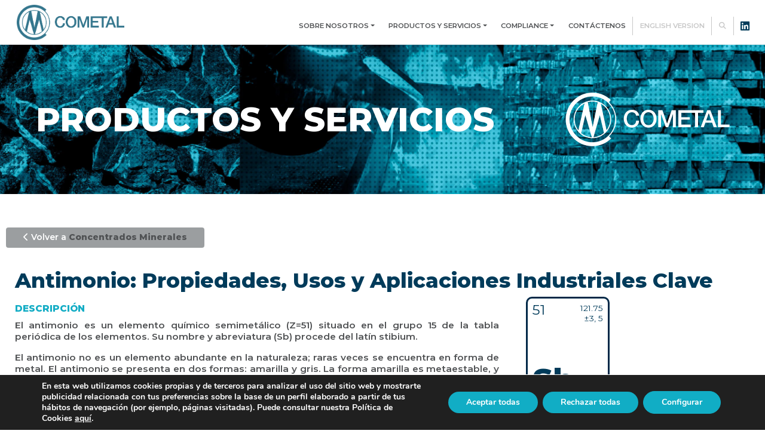

--- FILE ---
content_type: text/html; charset=UTF-8
request_url: https://cometalsa.com/producto/antimonio/
body_size: 18033
content:
<!DOCTYPE html>
<html lang="es-ES">
<head>
    <meta charset="UTF-8">
    <meta http-equiv="X-UA-Compatible" content="IE=edge">
    <meta name="viewport" content="width=device-width, initial-scale=1.0">
    <!-- LA FUNCIÓN NO EXISTE O NO ESTÁ ACTIVA --><meta name='robots' content='index, follow, max-image-preview:large, max-snippet:-1, max-video-preview:-1' />
<link rel="alternate" href="https://cometalsa.com/productos-y-servicios/concentrados-minerales/antimonio" hreflang="es" />
<link rel="alternate" href="https://cometalsa.com/en/products-and-services/mineral-concentrates/antimony" hreflang="en" />

	<!-- This site is optimized with the Yoast SEO plugin v26.7 - https://yoast.com/wordpress/plugins/seo/ -->
	<title>Antimonio: Aplicación, Calidad y Beneficios - Cometal</title>
	<meta name="description" content="Descubre el Antimonio: metaloide esencial para aleaciones, baterías y retardantes de llama. Conoce sus propiedades. ¡Infórmate hoy!" />
	<link rel="canonical" href="https://cometalsa.com/productos-y-servicios/concentrados-minerales/antimonio" />
	<meta property="og:locale" content="es_ES" />
	<meta property="og:locale:alternate" content="en_GB" />
	<meta property="og:type" content="article" />
	<meta property="og:title" content="Antimonio: Aplicación, Calidad y Beneficios - Cometal" />
	<meta property="og:description" content="Descubre el Antimonio: metaloide esencial para aleaciones, baterías y retardantes de llama. Conoce sus propiedades. ¡Infórmate hoy!" />
	<meta property="og:url" content="https://cometalsa.com/productos-y-servicios/concentrados-minerales/antimonio" />
	<meta property="og:site_name" content="Cometal" />
	<meta property="article:modified_time" content="2025-06-10T10:50:50+00:00" />
	<meta property="og:image" content="https://cometalsa.com/wp-content/uploads/2024/07/LOGO-OFICIAL-CM-e1719995728730.gif" />
	<meta property="og:image:width" content="468" />
	<meta property="og:image:height" content="481" />
	<meta property="og:image:type" content="image/gif" />
	<meta name="twitter:card" content="summary_large_image" />
	<script type="application/ld+json" class="yoast-schema-graph">{"@context":"https://schema.org","@graph":[{"@type":"WebPage","@id":"https://cometalsa.com/productos-y-servicios/concentrados-minerales/antimonio","url":"https://cometalsa.com/productos-y-servicios/concentrados-minerales/antimonio","name":"Antimonio: Aplicación, Calidad y Beneficios - Cometal","isPartOf":{"@id":"https://cometalsa.com/#website"},"datePublished":"2022-08-11T11:01:26+00:00","dateModified":"2025-06-10T10:50:50+00:00","description":"Descubre el Antimonio: metaloide esencial para aleaciones, baterías y retardantes de llama. Conoce sus propiedades. ¡Infórmate hoy!","breadcrumb":{"@id":"https://cometalsa.com/productos-y-servicios/concentrados-minerales/antimonio#breadcrumb"},"inLanguage":"es","potentialAction":[{"@type":"ReadAction","target":["https://cometalsa.com/productos-y-servicios/concentrados-minerales/antimonio"]}]},{"@type":"BreadcrumbList","@id":"https://cometalsa.com/productos-y-servicios/concentrados-minerales/antimonio#breadcrumb","itemListElement":[{"@type":"ListItem","position":1,"name":"Portada","item":"https://cometalsa.com/"},{"@type":"ListItem","position":2,"name":"Antimonio: Propiedades, Usos y Aplicaciones Industriales Clave"}]},{"@type":"WebSite","@id":"https://cometalsa.com/#website","url":"https://cometalsa.com/","name":"Cometal","description":"Suministramos materias primas estratégicas para nuestros clientes nacionales e internacionales en acería y fundición.","publisher":{"@id":"https://cometalsa.com/#organization"},"alternateName":"Cometal","potentialAction":[{"@type":"SearchAction","target":{"@type":"EntryPoint","urlTemplate":"https://cometalsa.com/?s={search_term_string}"},"query-input":{"@type":"PropertyValueSpecification","valueRequired":true,"valueName":"search_term_string"}}],"inLanguage":"es"},{"@type":"Organization","@id":"https://cometalsa.com/#organization","name":"Cometal","url":"https://cometalsa.com/","logo":{"@type":"ImageObject","inLanguage":"es","@id":"https://cometalsa.com/#/schema/logo/image/","url":"https://cometalsa.com/wp-content/uploads/2024/07/logo-firma-ok-2018.png","contentUrl":"https://cometalsa.com/wp-content/uploads/2024/07/logo-firma-ok-2018.png","width":794,"height":260,"caption":"Cometal"},"image":{"@id":"https://cometalsa.com/#/schema/logo/image/"},"sameAs":["https://www.linkedin.com/company/cometal-s.a./"]}]}</script>
	<!-- / Yoast SEO plugin. -->


<link href='https://fonts.gstatic.com' crossorigin rel='preconnect' />
<link rel="alternate" title="oEmbed (JSON)" type="application/json+oembed" href="https://cometalsa.com/wp-json/oembed/1.0/embed?url=https%3A%2F%2Fcometalsa.com%2Fproductos-y-servicios%2Fconcentrados-minerales%2Fantimonio" />
<link rel="alternate" title="oEmbed (XML)" type="text/xml+oembed" href="https://cometalsa.com/wp-json/oembed/1.0/embed?url=https%3A%2F%2Fcometalsa.com%2Fproductos-y-servicios%2Fconcentrados-minerales%2Fantimonio&#038;format=xml" />
<style id='wp-img-auto-sizes-contain-inline-css' type='text/css'>
img:is([sizes=auto i],[sizes^="auto," i]){contain-intrinsic-size:3000px 1500px}
/*# sourceURL=wp-img-auto-sizes-contain-inline-css */
</style>
<style id='wp-emoji-styles-inline-css' type='text/css'>

	img.wp-smiley, img.emoji {
		display: inline !important;
		border: none !important;
		box-shadow: none !important;
		height: 1em !important;
		width: 1em !important;
		margin: 0 0.07em !important;
		vertical-align: -0.1em !important;
		background: none !important;
		padding: 0 !important;
	}
/*# sourceURL=wp-emoji-styles-inline-css */
</style>
<style id='wp-block-library-inline-css' type='text/css'>
:root{--wp-block-synced-color:#7a00df;--wp-block-synced-color--rgb:122,0,223;--wp-bound-block-color:var(--wp-block-synced-color);--wp-editor-canvas-background:#ddd;--wp-admin-theme-color:#007cba;--wp-admin-theme-color--rgb:0,124,186;--wp-admin-theme-color-darker-10:#006ba1;--wp-admin-theme-color-darker-10--rgb:0,107,160.5;--wp-admin-theme-color-darker-20:#005a87;--wp-admin-theme-color-darker-20--rgb:0,90,135;--wp-admin-border-width-focus:2px}@media (min-resolution:192dpi){:root{--wp-admin-border-width-focus:1.5px}}.wp-element-button{cursor:pointer}:root .has-very-light-gray-background-color{background-color:#eee}:root .has-very-dark-gray-background-color{background-color:#313131}:root .has-very-light-gray-color{color:#eee}:root .has-very-dark-gray-color{color:#313131}:root .has-vivid-green-cyan-to-vivid-cyan-blue-gradient-background{background:linear-gradient(135deg,#00d084,#0693e3)}:root .has-purple-crush-gradient-background{background:linear-gradient(135deg,#34e2e4,#4721fb 50%,#ab1dfe)}:root .has-hazy-dawn-gradient-background{background:linear-gradient(135deg,#faaca8,#dad0ec)}:root .has-subdued-olive-gradient-background{background:linear-gradient(135deg,#fafae1,#67a671)}:root .has-atomic-cream-gradient-background{background:linear-gradient(135deg,#fdd79a,#004a59)}:root .has-nightshade-gradient-background{background:linear-gradient(135deg,#330968,#31cdcf)}:root .has-midnight-gradient-background{background:linear-gradient(135deg,#020381,#2874fc)}:root{--wp--preset--font-size--normal:16px;--wp--preset--font-size--huge:42px}.has-regular-font-size{font-size:1em}.has-larger-font-size{font-size:2.625em}.has-normal-font-size{font-size:var(--wp--preset--font-size--normal)}.has-huge-font-size{font-size:var(--wp--preset--font-size--huge)}.has-text-align-center{text-align:center}.has-text-align-left{text-align:left}.has-text-align-right{text-align:right}.has-fit-text{white-space:nowrap!important}#end-resizable-editor-section{display:none}.aligncenter{clear:both}.items-justified-left{justify-content:flex-start}.items-justified-center{justify-content:center}.items-justified-right{justify-content:flex-end}.items-justified-space-between{justify-content:space-between}.screen-reader-text{border:0;clip-path:inset(50%);height:1px;margin:-1px;overflow:hidden;padding:0;position:absolute;width:1px;word-wrap:normal!important}.screen-reader-text:focus{background-color:#ddd;clip-path:none;color:#444;display:block;font-size:1em;height:auto;left:5px;line-height:normal;padding:15px 23px 14px;text-decoration:none;top:5px;width:auto;z-index:100000}html :where(.has-border-color){border-style:solid}html :where([style*=border-top-color]){border-top-style:solid}html :where([style*=border-right-color]){border-right-style:solid}html :where([style*=border-bottom-color]){border-bottom-style:solid}html :where([style*=border-left-color]){border-left-style:solid}html :where([style*=border-width]){border-style:solid}html :where([style*=border-top-width]){border-top-style:solid}html :where([style*=border-right-width]){border-right-style:solid}html :where([style*=border-bottom-width]){border-bottom-style:solid}html :where([style*=border-left-width]){border-left-style:solid}html :where(img[class*=wp-image-]){height:auto;max-width:100%}:where(figure){margin:0 0 1em}html :where(.is-position-sticky){--wp-admin--admin-bar--position-offset:var(--wp-admin--admin-bar--height,0px)}@media screen and (max-width:600px){html :where(.is-position-sticky){--wp-admin--admin-bar--position-offset:0px}}

/*# sourceURL=wp-block-library-inline-css */
</style><style id='global-styles-inline-css' type='text/css'>
:root{--wp--preset--aspect-ratio--square: 1;--wp--preset--aspect-ratio--4-3: 4/3;--wp--preset--aspect-ratio--3-4: 3/4;--wp--preset--aspect-ratio--3-2: 3/2;--wp--preset--aspect-ratio--2-3: 2/3;--wp--preset--aspect-ratio--16-9: 16/9;--wp--preset--aspect-ratio--9-16: 9/16;--wp--preset--color--black: #000000;--wp--preset--color--cyan-bluish-gray: #abb8c3;--wp--preset--color--white: #ffffff;--wp--preset--color--pale-pink: #f78da7;--wp--preset--color--vivid-red: #cf2e2e;--wp--preset--color--luminous-vivid-orange: #ff6900;--wp--preset--color--luminous-vivid-amber: #fcb900;--wp--preset--color--light-green-cyan: #7bdcb5;--wp--preset--color--vivid-green-cyan: #00d084;--wp--preset--color--pale-cyan-blue: #8ed1fc;--wp--preset--color--vivid-cyan-blue: #0693e3;--wp--preset--color--vivid-purple: #9b51e0;--wp--preset--gradient--vivid-cyan-blue-to-vivid-purple: linear-gradient(135deg,rgb(6,147,227) 0%,rgb(155,81,224) 100%);--wp--preset--gradient--light-green-cyan-to-vivid-green-cyan: linear-gradient(135deg,rgb(122,220,180) 0%,rgb(0,208,130) 100%);--wp--preset--gradient--luminous-vivid-amber-to-luminous-vivid-orange: linear-gradient(135deg,rgb(252,185,0) 0%,rgb(255,105,0) 100%);--wp--preset--gradient--luminous-vivid-orange-to-vivid-red: linear-gradient(135deg,rgb(255,105,0) 0%,rgb(207,46,46) 100%);--wp--preset--gradient--very-light-gray-to-cyan-bluish-gray: linear-gradient(135deg,rgb(238,238,238) 0%,rgb(169,184,195) 100%);--wp--preset--gradient--cool-to-warm-spectrum: linear-gradient(135deg,rgb(74,234,220) 0%,rgb(151,120,209) 20%,rgb(207,42,186) 40%,rgb(238,44,130) 60%,rgb(251,105,98) 80%,rgb(254,248,76) 100%);--wp--preset--gradient--blush-light-purple: linear-gradient(135deg,rgb(255,206,236) 0%,rgb(152,150,240) 100%);--wp--preset--gradient--blush-bordeaux: linear-gradient(135deg,rgb(254,205,165) 0%,rgb(254,45,45) 50%,rgb(107,0,62) 100%);--wp--preset--gradient--luminous-dusk: linear-gradient(135deg,rgb(255,203,112) 0%,rgb(199,81,192) 50%,rgb(65,88,208) 100%);--wp--preset--gradient--pale-ocean: linear-gradient(135deg,rgb(255,245,203) 0%,rgb(182,227,212) 50%,rgb(51,167,181) 100%);--wp--preset--gradient--electric-grass: linear-gradient(135deg,rgb(202,248,128) 0%,rgb(113,206,126) 100%);--wp--preset--gradient--midnight: linear-gradient(135deg,rgb(2,3,129) 0%,rgb(40,116,252) 100%);--wp--preset--font-size--small: 13px;--wp--preset--font-size--medium: 20px;--wp--preset--font-size--large: 36px;--wp--preset--font-size--x-large: 42px;--wp--preset--spacing--20: 0.44rem;--wp--preset--spacing--30: 0.67rem;--wp--preset--spacing--40: 1rem;--wp--preset--spacing--50: 1.5rem;--wp--preset--spacing--60: 2.25rem;--wp--preset--spacing--70: 3.38rem;--wp--preset--spacing--80: 5.06rem;--wp--preset--shadow--natural: 6px 6px 9px rgba(0, 0, 0, 0.2);--wp--preset--shadow--deep: 12px 12px 50px rgba(0, 0, 0, 0.4);--wp--preset--shadow--sharp: 6px 6px 0px rgba(0, 0, 0, 0.2);--wp--preset--shadow--outlined: 6px 6px 0px -3px rgb(255, 255, 255), 6px 6px rgb(0, 0, 0);--wp--preset--shadow--crisp: 6px 6px 0px rgb(0, 0, 0);}:where(.is-layout-flex){gap: 0.5em;}:where(.is-layout-grid){gap: 0.5em;}body .is-layout-flex{display: flex;}.is-layout-flex{flex-wrap: wrap;align-items: center;}.is-layout-flex > :is(*, div){margin: 0;}body .is-layout-grid{display: grid;}.is-layout-grid > :is(*, div){margin: 0;}:where(.wp-block-columns.is-layout-flex){gap: 2em;}:where(.wp-block-columns.is-layout-grid){gap: 2em;}:where(.wp-block-post-template.is-layout-flex){gap: 1.25em;}:where(.wp-block-post-template.is-layout-grid){gap: 1.25em;}.has-black-color{color: var(--wp--preset--color--black) !important;}.has-cyan-bluish-gray-color{color: var(--wp--preset--color--cyan-bluish-gray) !important;}.has-white-color{color: var(--wp--preset--color--white) !important;}.has-pale-pink-color{color: var(--wp--preset--color--pale-pink) !important;}.has-vivid-red-color{color: var(--wp--preset--color--vivid-red) !important;}.has-luminous-vivid-orange-color{color: var(--wp--preset--color--luminous-vivid-orange) !important;}.has-luminous-vivid-amber-color{color: var(--wp--preset--color--luminous-vivid-amber) !important;}.has-light-green-cyan-color{color: var(--wp--preset--color--light-green-cyan) !important;}.has-vivid-green-cyan-color{color: var(--wp--preset--color--vivid-green-cyan) !important;}.has-pale-cyan-blue-color{color: var(--wp--preset--color--pale-cyan-blue) !important;}.has-vivid-cyan-blue-color{color: var(--wp--preset--color--vivid-cyan-blue) !important;}.has-vivid-purple-color{color: var(--wp--preset--color--vivid-purple) !important;}.has-black-background-color{background-color: var(--wp--preset--color--black) !important;}.has-cyan-bluish-gray-background-color{background-color: var(--wp--preset--color--cyan-bluish-gray) !important;}.has-white-background-color{background-color: var(--wp--preset--color--white) !important;}.has-pale-pink-background-color{background-color: var(--wp--preset--color--pale-pink) !important;}.has-vivid-red-background-color{background-color: var(--wp--preset--color--vivid-red) !important;}.has-luminous-vivid-orange-background-color{background-color: var(--wp--preset--color--luminous-vivid-orange) !important;}.has-luminous-vivid-amber-background-color{background-color: var(--wp--preset--color--luminous-vivid-amber) !important;}.has-light-green-cyan-background-color{background-color: var(--wp--preset--color--light-green-cyan) !important;}.has-vivid-green-cyan-background-color{background-color: var(--wp--preset--color--vivid-green-cyan) !important;}.has-pale-cyan-blue-background-color{background-color: var(--wp--preset--color--pale-cyan-blue) !important;}.has-vivid-cyan-blue-background-color{background-color: var(--wp--preset--color--vivid-cyan-blue) !important;}.has-vivid-purple-background-color{background-color: var(--wp--preset--color--vivid-purple) !important;}.has-black-border-color{border-color: var(--wp--preset--color--black) !important;}.has-cyan-bluish-gray-border-color{border-color: var(--wp--preset--color--cyan-bluish-gray) !important;}.has-white-border-color{border-color: var(--wp--preset--color--white) !important;}.has-pale-pink-border-color{border-color: var(--wp--preset--color--pale-pink) !important;}.has-vivid-red-border-color{border-color: var(--wp--preset--color--vivid-red) !important;}.has-luminous-vivid-orange-border-color{border-color: var(--wp--preset--color--luminous-vivid-orange) !important;}.has-luminous-vivid-amber-border-color{border-color: var(--wp--preset--color--luminous-vivid-amber) !important;}.has-light-green-cyan-border-color{border-color: var(--wp--preset--color--light-green-cyan) !important;}.has-vivid-green-cyan-border-color{border-color: var(--wp--preset--color--vivid-green-cyan) !important;}.has-pale-cyan-blue-border-color{border-color: var(--wp--preset--color--pale-cyan-blue) !important;}.has-vivid-cyan-blue-border-color{border-color: var(--wp--preset--color--vivid-cyan-blue) !important;}.has-vivid-purple-border-color{border-color: var(--wp--preset--color--vivid-purple) !important;}.has-vivid-cyan-blue-to-vivid-purple-gradient-background{background: var(--wp--preset--gradient--vivid-cyan-blue-to-vivid-purple) !important;}.has-light-green-cyan-to-vivid-green-cyan-gradient-background{background: var(--wp--preset--gradient--light-green-cyan-to-vivid-green-cyan) !important;}.has-luminous-vivid-amber-to-luminous-vivid-orange-gradient-background{background: var(--wp--preset--gradient--luminous-vivid-amber-to-luminous-vivid-orange) !important;}.has-luminous-vivid-orange-to-vivid-red-gradient-background{background: var(--wp--preset--gradient--luminous-vivid-orange-to-vivid-red) !important;}.has-very-light-gray-to-cyan-bluish-gray-gradient-background{background: var(--wp--preset--gradient--very-light-gray-to-cyan-bluish-gray) !important;}.has-cool-to-warm-spectrum-gradient-background{background: var(--wp--preset--gradient--cool-to-warm-spectrum) !important;}.has-blush-light-purple-gradient-background{background: var(--wp--preset--gradient--blush-light-purple) !important;}.has-blush-bordeaux-gradient-background{background: var(--wp--preset--gradient--blush-bordeaux) !important;}.has-luminous-dusk-gradient-background{background: var(--wp--preset--gradient--luminous-dusk) !important;}.has-pale-ocean-gradient-background{background: var(--wp--preset--gradient--pale-ocean) !important;}.has-electric-grass-gradient-background{background: var(--wp--preset--gradient--electric-grass) !important;}.has-midnight-gradient-background{background: var(--wp--preset--gradient--midnight) !important;}.has-small-font-size{font-size: var(--wp--preset--font-size--small) !important;}.has-medium-font-size{font-size: var(--wp--preset--font-size--medium) !important;}.has-large-font-size{font-size: var(--wp--preset--font-size--large) !important;}.has-x-large-font-size{font-size: var(--wp--preset--font-size--x-large) !important;}
/*# sourceURL=global-styles-inline-css */
</style>

<style id='classic-theme-styles-inline-css' type='text/css'>
/*! This file is auto-generated */
.wp-block-button__link{color:#fff;background-color:#32373c;border-radius:9999px;box-shadow:none;text-decoration:none;padding:calc(.667em + 2px) calc(1.333em + 2px);font-size:1.125em}.wp-block-file__button{background:#32373c;color:#fff;text-decoration:none}
/*# sourceURL=/wp-includes/css/classic-themes.min.css */
</style>
<link rel='stylesheet' id='gf-montserrat-css' href='https://fonts.googleapis.com/css2?family=Montserrat%3Aital%2Cwght%400%2C100%3B0%2C400%3B0%2C600%3B0%2C800%3B1%2C100%3B1%2C400%3B1%2C600%3B1%2C800&#038;display=swap&#038;ver=6.9' type='text/css' media='all' />
<link rel='stylesheet' id='bootstrap-css' href='https://cometalsa.com/wp-content/themes/cometaltheme/assets/libraries/bootstrap/css/bootstrap.min.css?ver=4.6.1' type='text/css' media='all' />
<link rel='stylesheet' id='sliderrev-set-css' href='https://cometalsa.com/wp-content/themes/cometaltheme/assets/libraries/slider-revolution/revolution/css/settings.css?ver=5.4.5' type='text/css' media='all' />
<link rel='stylesheet' id='sliderrev-lay-css' href='https://cometalsa.com/wp-content/themes/cometaltheme/assets/libraries/slider-revolution/revolution/css/layers.css?ver=5.0.0' type='text/css' media='all' />
<link rel='stylesheet' id='sliderrev-nav-css' href='https://cometalsa.com/wp-content/themes/cometaltheme/assets/libraries/slider-revolution/revolution/css/navigation.css?ver=5.0' type='text/css' media='all' />
<link rel='stylesheet' id='aos-css' href='https://cometalsa.com/wp-content/themes/cometaltheme/assets/libraries/aos/aos.css?ver=2.3.1' type='text/css' media='all' />
<link rel='stylesheet' id='estilos-css' href='https://cometalsa.com/wp-content/themes/cometaltheme/assets/css/style.min.css?ver=1737631496' type='text/css' media='all' />
<link rel='stylesheet' id='moove_gdpr_frontend-css' href='https://cometalsa.com/wp-content/plugins/gdpr-cookie-compliance/dist/styles/gdpr-main.css?ver=5.0.9' type='text/css' media='all' />
<style id='moove_gdpr_frontend-inline-css' type='text/css'>
#moove_gdpr_cookie_modal,#moove_gdpr_cookie_info_bar,.gdpr_cookie_settings_shortcode_content{font-family:&#039;Nunito&#039;,sans-serif}#moove_gdpr_save_popup_settings_button{background-color:#373737;color:#fff}#moove_gdpr_save_popup_settings_button:hover{background-color:#000}#moove_gdpr_cookie_info_bar .moove-gdpr-info-bar-container .moove-gdpr-info-bar-content a.mgbutton,#moove_gdpr_cookie_info_bar .moove-gdpr-info-bar-container .moove-gdpr-info-bar-content button.mgbutton{background-color:#11adc5}#moove_gdpr_cookie_modal .moove-gdpr-modal-content .moove-gdpr-modal-footer-content .moove-gdpr-button-holder a.mgbutton,#moove_gdpr_cookie_modal .moove-gdpr-modal-content .moove-gdpr-modal-footer-content .moove-gdpr-button-holder button.mgbutton,.gdpr_cookie_settings_shortcode_content .gdpr-shr-button.button-green{background-color:#11adc5;border-color:#11adc5}#moove_gdpr_cookie_modal .moove-gdpr-modal-content .moove-gdpr-modal-footer-content .moove-gdpr-button-holder a.mgbutton:hover,#moove_gdpr_cookie_modal .moove-gdpr-modal-content .moove-gdpr-modal-footer-content .moove-gdpr-button-holder button.mgbutton:hover,.gdpr_cookie_settings_shortcode_content .gdpr-shr-button.button-green:hover{background-color:#fff;color:#11adc5}#moove_gdpr_cookie_modal .moove-gdpr-modal-content .moove-gdpr-modal-close i,#moove_gdpr_cookie_modal .moove-gdpr-modal-content .moove-gdpr-modal-close span.gdpr-icon{background-color:#11adc5;border:1px solid #11adc5}#moove_gdpr_cookie_info_bar span.moove-gdpr-infobar-allow-all.focus-g,#moove_gdpr_cookie_info_bar span.moove-gdpr-infobar-allow-all:focus,#moove_gdpr_cookie_info_bar button.moove-gdpr-infobar-allow-all.focus-g,#moove_gdpr_cookie_info_bar button.moove-gdpr-infobar-allow-all:focus,#moove_gdpr_cookie_info_bar span.moove-gdpr-infobar-reject-btn.focus-g,#moove_gdpr_cookie_info_bar span.moove-gdpr-infobar-reject-btn:focus,#moove_gdpr_cookie_info_bar button.moove-gdpr-infobar-reject-btn.focus-g,#moove_gdpr_cookie_info_bar button.moove-gdpr-infobar-reject-btn:focus,#moove_gdpr_cookie_info_bar span.change-settings-button.focus-g,#moove_gdpr_cookie_info_bar span.change-settings-button:focus,#moove_gdpr_cookie_info_bar button.change-settings-button.focus-g,#moove_gdpr_cookie_info_bar button.change-settings-button:focus{-webkit-box-shadow:0 0 1px 3px #11adc5;-moz-box-shadow:0 0 1px 3px #11adc5;box-shadow:0 0 1px 3px #11adc5}#moove_gdpr_cookie_modal .moove-gdpr-modal-content .moove-gdpr-modal-close i:hover,#moove_gdpr_cookie_modal .moove-gdpr-modal-content .moove-gdpr-modal-close span.gdpr-icon:hover,#moove_gdpr_cookie_info_bar span[data-href]>u.change-settings-button{color:#11adc5}#moove_gdpr_cookie_modal .moove-gdpr-modal-content .moove-gdpr-modal-left-content #moove-gdpr-menu li.menu-item-selected a span.gdpr-icon,#moove_gdpr_cookie_modal .moove-gdpr-modal-content .moove-gdpr-modal-left-content #moove-gdpr-menu li.menu-item-selected button span.gdpr-icon{color:inherit}#moove_gdpr_cookie_modal .moove-gdpr-modal-content .moove-gdpr-modal-left-content #moove-gdpr-menu li a span.gdpr-icon,#moove_gdpr_cookie_modal .moove-gdpr-modal-content .moove-gdpr-modal-left-content #moove-gdpr-menu li button span.gdpr-icon{color:inherit}#moove_gdpr_cookie_modal .gdpr-acc-link{line-height:0;font-size:0;color:transparent;position:absolute}#moove_gdpr_cookie_modal .moove-gdpr-modal-content .moove-gdpr-modal-close:hover i,#moove_gdpr_cookie_modal .moove-gdpr-modal-content .moove-gdpr-modal-left-content #moove-gdpr-menu li a,#moove_gdpr_cookie_modal .moove-gdpr-modal-content .moove-gdpr-modal-left-content #moove-gdpr-menu li button,#moove_gdpr_cookie_modal .moove-gdpr-modal-content .moove-gdpr-modal-left-content #moove-gdpr-menu li button i,#moove_gdpr_cookie_modal .moove-gdpr-modal-content .moove-gdpr-modal-left-content #moove-gdpr-menu li a i,#moove_gdpr_cookie_modal .moove-gdpr-modal-content .moove-gdpr-tab-main .moove-gdpr-tab-main-content a:hover,#moove_gdpr_cookie_info_bar.moove-gdpr-dark-scheme .moove-gdpr-info-bar-container .moove-gdpr-info-bar-content a.mgbutton:hover,#moove_gdpr_cookie_info_bar.moove-gdpr-dark-scheme .moove-gdpr-info-bar-container .moove-gdpr-info-bar-content button.mgbutton:hover,#moove_gdpr_cookie_info_bar.moove-gdpr-dark-scheme .moove-gdpr-info-bar-container .moove-gdpr-info-bar-content a:hover,#moove_gdpr_cookie_info_bar.moove-gdpr-dark-scheme .moove-gdpr-info-bar-container .moove-gdpr-info-bar-content button:hover,#moove_gdpr_cookie_info_bar.moove-gdpr-dark-scheme .moove-gdpr-info-bar-container .moove-gdpr-info-bar-content span.change-settings-button:hover,#moove_gdpr_cookie_info_bar.moove-gdpr-dark-scheme .moove-gdpr-info-bar-container .moove-gdpr-info-bar-content button.change-settings-button:hover,#moove_gdpr_cookie_info_bar.moove-gdpr-dark-scheme .moove-gdpr-info-bar-container .moove-gdpr-info-bar-content u.change-settings-button:hover,#moove_gdpr_cookie_info_bar span[data-href]>u.change-settings-button,#moove_gdpr_cookie_info_bar.moove-gdpr-dark-scheme .moove-gdpr-info-bar-container .moove-gdpr-info-bar-content a.mgbutton.focus-g,#moove_gdpr_cookie_info_bar.moove-gdpr-dark-scheme .moove-gdpr-info-bar-container .moove-gdpr-info-bar-content button.mgbutton.focus-g,#moove_gdpr_cookie_info_bar.moove-gdpr-dark-scheme .moove-gdpr-info-bar-container .moove-gdpr-info-bar-content a.focus-g,#moove_gdpr_cookie_info_bar.moove-gdpr-dark-scheme .moove-gdpr-info-bar-container .moove-gdpr-info-bar-content button.focus-g,#moove_gdpr_cookie_info_bar.moove-gdpr-dark-scheme .moove-gdpr-info-bar-container .moove-gdpr-info-bar-content a.mgbutton:focus,#moove_gdpr_cookie_info_bar.moove-gdpr-dark-scheme .moove-gdpr-info-bar-container .moove-gdpr-info-bar-content button.mgbutton:focus,#moove_gdpr_cookie_info_bar.moove-gdpr-dark-scheme .moove-gdpr-info-bar-container .moove-gdpr-info-bar-content a:focus,#moove_gdpr_cookie_info_bar.moove-gdpr-dark-scheme .moove-gdpr-info-bar-container .moove-gdpr-info-bar-content button:focus,#moove_gdpr_cookie_info_bar.moove-gdpr-dark-scheme .moove-gdpr-info-bar-container .moove-gdpr-info-bar-content span.change-settings-button.focus-g,span.change-settings-button:focus,button.change-settings-button.focus-g,button.change-settings-button:focus,#moove_gdpr_cookie_info_bar.moove-gdpr-dark-scheme .moove-gdpr-info-bar-container .moove-gdpr-info-bar-content u.change-settings-button.focus-g,#moove_gdpr_cookie_info_bar.moove-gdpr-dark-scheme .moove-gdpr-info-bar-container .moove-gdpr-info-bar-content u.change-settings-button:focus{color:#11adc5}#moove_gdpr_cookie_modal .moove-gdpr-branding.focus-g span,#moove_gdpr_cookie_modal .moove-gdpr-modal-content .moove-gdpr-tab-main a.focus-g,#moove_gdpr_cookie_modal .moove-gdpr-modal-content .moove-gdpr-tab-main .gdpr-cd-details-toggle.focus-g{color:#11adc5}#moove_gdpr_cookie_modal.gdpr_lightbox-hide{display:none}
/*# sourceURL=moove_gdpr_frontend-inline-css */
</style>
<script type="text/javascript" src="https://cometalsa.com/wp-includes/js/jquery/jquery.min.js?ver=3.7.1" id="jquery-core-js"></script>
<script type="text/javascript" src="https://cometalsa.com/wp-includes/js/jquery/jquery-migrate.min.js?ver=3.4.1" id="jquery-migrate-js"></script>
<link rel="https://api.w.org/" href="https://cometalsa.com/wp-json/" /><link rel="alternate" title="JSON" type="application/json" href="https://cometalsa.com/wp-json/wp/v2/producto/212" /><link rel="EditURI" type="application/rsd+xml" title="RSD" href="https://cometalsa.com/xmlrpc.php?rsd" />
<meta name="generator" content="WordPress 6.9" />
<link rel='shortlink' href='https://cometalsa.com/?p=212' />
	<style>
		.class_gwp_my_template_file {
			cursor:help;
		}
	</style>
	<link rel="icon" href="https://cometalsa.com/wp-content/uploads/2023/02/cropped-logo_cometal-32x32.png" sizes="32x32" />
<link rel="icon" href="https://cometalsa.com/wp-content/uploads/2023/02/cropped-logo_cometal-192x192.png" sizes="192x192" />
<link rel="apple-touch-icon" href="https://cometalsa.com/wp-content/uploads/2023/02/cropped-logo_cometal-180x180.png" />
<meta name="msapplication-TileImage" content="https://cometalsa.com/wp-content/uploads/2023/02/cropped-logo_cometal-270x270.png" />
</head>
<body>
    
    <header>
        
        <nav id="navMain" class="navbar navbar-expand-lg navbar-light">
            <a class="navbar-brand pl-lg-3" href="https://cometalsa.com"><img src="https://cometalsa.com/wp-content/themes/cometaltheme/assets/images/logo_cometal.png" alt=""></a>
            <button class="navbar-toggler" type="button" data-toggle="collapse" data-target="#navbarSupportedContent"
                aria-controls="navbarSupportedContent" aria-expanded="false" aria-label="Toggle navigation">
                <span class="navbar-toggler-icon"></span>
            </button>
<div id="navbarSupportedContent" class="collapse navbar-collapse justify-content-end"><ul id="menu-mainmenu" class="navbar-nav" itemscope itemtype="http://www.schema.org/SiteNavigationElement"><li  id="menu-item-52" class="menu-item menu-item-type-post_type menu-item-object-page current-producto-parent menu-item-has-children dropdown menu-item-52 nav-item"><a href="#" data-toggle="dropdown" aria-expanded="false" class="dropdown-toggle nav-link" id="menu-item-dropdown-52"><span itemprop="name">SOBRE NOSOTROS</span></a>
<ul class="dropdown-menu" aria-labelledby="menu-item-dropdown-52">
	<li  id="menu-item-53" class="menu-item menu-item-type-post_type menu-item-object-page menu-item-53 nav-item"><a itemprop="url" href="https://cometalsa.com/sobre-nosotros/historia/" class="dropdown-item"><span itemprop="name">Historia</span></a></li>
	<li  id="menu-item-54" class="menu-item menu-item-type-post_type menu-item-object-page menu-item-54 nav-item"><a itemprop="url" href="https://cometalsa.com/sobre-nosotros/actividad/" class="dropdown-item"><span itemprop="name">Actividad</span></a></li>
	<li  id="menu-item-55" class="menu-item menu-item-type-post_type menu-item-object-page menu-item-55 nav-item"><a itemprop="url" href="https://cometalsa.com/sobre-nosotros/nuestra-filosofia-mercantil/" class="dropdown-item"><span itemprop="name">Nuestra Filosofía Mercantil</span></a></li>
	<li  id="menu-item-56" class="menu-item menu-item-type-post_type menu-item-object-page menu-item-56 nav-item"><a itemprop="url" href="https://cometalsa.com/sobre-nosotros/como-trabajamos/" class="dropdown-item"><span itemprop="name">Cómo Trabajamos</span></a></li>
	<li  id="menu-item-57" class="menu-item menu-item-type-post_type menu-item-object-page menu-item-57 nav-item"><a itemprop="url" href="https://cometalsa.com/sobre-nosotros/presencia-internacional-eurmetal/" class="dropdown-item"><span itemprop="name">Presencia Internacional/EURMETAL</span></a></li>
	<li  id="menu-item-58" class="menu-item menu-item-type-post_type menu-item-object-page menu-item-58 nav-item"><a itemprop="url" href="https://cometalsa.com/sobre-nosotros/representaciones-internacionales/" class="dropdown-item"><span itemprop="name">Representaciones Internacionales</span></a></li>
	<li  id="menu-item-59" class="menu-item menu-item-type-post_type menu-item-object-page menu-item-59 nav-item"><a itemprop="url" href="https://cometalsa.com/sobre-nosotros/vision-mision/" class="dropdown-item"><span itemprop="name">Visión/Misión</span></a></li>
	<li  id="menu-item-60" class="menu-item menu-item-type-post_type menu-item-object-page menu-item-60 nav-item"><a itemprop="url" href="https://cometalsa.com/sobre-nosotros/etica-empresarial/" class="dropdown-item"><span itemprop="name">Ética Empresarial</span></a></li>
	<li  id="menu-item-61" class="menu-item menu-item-type-post_type menu-item-object-page menu-item-61 nav-item"><a itemprop="url" href="https://cometalsa.com/sobre-nosotros/consejo-de-administracion/" class="dropdown-item"><span itemprop="name">Consejo de Administración</span></a></li>
	<li  id="menu-item-71" class="menu-item menu-item-type-post_type menu-item-object-page menu-item-71 nav-item"><a itemprop="url" href="https://cometalsa.com/documentos-de-cometal/" class="dropdown-item"><span itemprop="name">Documentos de Cometal</span></a></li>
	<li  id="menu-item-72" class="menu-item menu-item-type-post_type menu-item-object-page menu-item-72 nav-item"><a itemprop="url" href="https://cometalsa.com/enlaces-de-interes/" class="dropdown-item"><span itemprop="name">Enlaces de Interés</span></a></li>
	<li  id="menu-item-73" class="menu-item menu-item-type-post_type menu-item-object-page menu-item-73 nav-item"><a itemprop="url" href="https://cometalsa.com/noticias/" class="dropdown-item"><span itemprop="name">Noticias</span></a></li>
</ul>
</li>
<li  id="menu-item-62" class="menu-item menu-item-type-post_type menu-item-object-page menu-item-has-children dropdown menu-item-62 nav-item"><a href="#" data-toggle="dropdown" aria-expanded="false" class="dropdown-toggle nav-link" id="menu-item-dropdown-62"><span itemprop="name">PRODUCTOS Y SERVICIOS</span></a>
<ul class="dropdown-menu" aria-labelledby="menu-item-dropdown-62">
	<li  id="menu-item-220" class="menu-item menu-item-type-post_type menu-item-object-page menu-item-220 nav-item"><a itemprop="url" href="https://cometalsa.com/productos-y-servicios/" class="dropdown-item"><span itemprop="name">INTRODUCCIÓN</span></a></li>
	<li  id="menu-item-213" class="menu-item menu-item-type-taxonomy menu-item-object-tipoproducto current-producto-ancestor current-menu-parent current-producto-parent active menu-item-213 nav-item"><a itemprop="url" href="https://cometalsa.com/productos-y-servicios/concentrados-minerales" class="dropdown-item"><span itemprop="name">Concentrados Minerales</span></a></li>
	<li  id="menu-item-216" class="menu-item menu-item-type-taxonomy menu-item-object-tipoproducto menu-item-216 nav-item"><a itemprop="url" href="https://cometalsa.com/productos-y-servicios/ferroaleaciones-en-piedra" class="dropdown-item"><span itemprop="name">Ferroaleaciones en Piedra</span></a></li>
	<li  id="menu-item-914" class="menu-item menu-item-type-taxonomy menu-item-object-tipoproducto menu-item-914 nav-item"><a itemprop="url" href="https://cometalsa.com/productos-y-servicios/ferroaleaciones-en-hilo" class="dropdown-item"><span itemprop="name">Ferroaleaciones en Hilo</span></a></li>
	<li  id="menu-item-915" class="menu-item menu-item-type-taxonomy menu-item-object-tipoproducto menu-item-915 nav-item"><a itemprop="url" href="https://cometalsa.com/productos-y-servicios/aleaciones" class="dropdown-item"><span itemprop="name">Aleaciones</span></a></li>
	<li  id="menu-item-739" class="menu-item menu-item-type-taxonomy menu-item-object-tipoproducto menu-item-739 nav-item"><a itemprop="url" href="https://cometalsa.com/productos-y-servicios/metales" class="dropdown-item"><span itemprop="name">Metales</span></a></li>
	<li  id="menu-item-896" class="menu-item menu-item-type-taxonomy menu-item-object-tipoproducto menu-item-896 nav-item"><a itemprop="url" href="https://cometalsa.com/productos-y-servicios/productos-fundicion-hierro-y-acero" class="dropdown-item"><span itemprop="name">Productos para Fundición de Hierro y Acero</span></a></li>
	<li  id="menu-item-916" class="menu-item menu-item-type-taxonomy menu-item-object-tipoproducto menu-item-916 nav-item"><a itemprop="url" href="https://cometalsa.com/productos-y-servicios/fundicion-aluminio" class="dropdown-item"><span itemprop="name">Productos para Fundición de Aluminio</span></a></li>
	<li  id="menu-item-923" class="menu-item menu-item-type-taxonomy menu-item-object-tipoproducto menu-item-923 nav-item"><a itemprop="url" href="https://cometalsa.com/productos-y-servicios/refractarios" class="dropdown-item"><span itemprop="name">Refractarios</span></a></li>
	<li  id="menu-item-917" class="menu-item menu-item-type-taxonomy menu-item-object-tipoproducto menu-item-917 nav-item"><a itemprop="url" href="https://cometalsa.com/productos-y-servicios/chatarra-de-acero-inoxidable" class="dropdown-item"><span itemprop="name">Chatarra de Acero Inoxidable</span></a></li>
	<li  id="menu-item-918" class="menu-item menu-item-type-taxonomy menu-item-object-tipoproducto menu-item-918 nav-item"><a itemprop="url" href="https://cometalsa.com/productos-y-servicios/pulvimetalurgia" class="dropdown-item"><span itemprop="name">Pulvimetalurgia</span></a></li>
	<li  id="menu-item-919" class="menu-item menu-item-type-taxonomy menu-item-object-tipoproducto menu-item-919 nav-item"><a itemprop="url" href="https://cometalsa.com/productos-y-servicios/electrodos-de-grafito" class="dropdown-item"><span itemprop="name">Electrodos de Grafito</span></a></li>
	<li  id="menu-item-921" class="menu-item menu-item-type-taxonomy menu-item-object-tipoproducto menu-item-921 nav-item"><a itemprop="url" href="https://cometalsa.com/productos-y-servicios/productos-quimicos" class="dropdown-item"><span itemprop="name">Productos Químicos</span></a></li>
	<li  id="menu-item-922" class="menu-item menu-item-type-taxonomy menu-item-object-tipoproducto menu-item-922 nav-item"><a itemprop="url" href="https://cometalsa.com/productos-y-servicios/servicios-de-reciclado" class="dropdown-item"><span itemprop="name">Servicios de Reciclado</span></a></li>
</ul>
</li>
<li  id="menu-item-63" class="menu-item menu-item-type-post_type menu-item-object-page menu-item-has-children dropdown menu-item-63 nav-item"><a href="#" data-toggle="dropdown" aria-expanded="false" class="dropdown-toggle nav-link" id="menu-item-dropdown-63"><span itemprop="name">COMPLIANCE</span></a>
<ul class="dropdown-menu" aria-labelledby="menu-item-dropdown-63">
	<li  id="menu-item-74" class="menu-item menu-item-type-post_type menu-item-object-page menu-item-74 nav-item"><a itemprop="url" href="https://cometalsa.com/compliance/" class="dropdown-item"><span itemprop="name">COMPLIANCE</span></a></li>
	<li  id="menu-item-64" class="menu-item menu-item-type-post_type menu-item-object-page menu-item-64 nav-item"><a itemprop="url" href="https://cometalsa.com/compliance/politica-de-calidad-y-medio-ambiente/" class="dropdown-item"><span itemprop="name">Política de Calidad y Medio Ambiente</span></a></li>
	<li  id="menu-item-65" class="menu-item menu-item-type-post_type menu-item-object-page menu-item-65 nav-item"><a itemprop="url" href="https://cometalsa.com/compliance/reach-clp-y-otros-requisitos-legales/" class="dropdown-item"><span itemprop="name">Reach, CLP y Otros Requisitos Legales</span></a></li>
	<li  id="menu-item-66" class="menu-item menu-item-type-post_type menu-item-object-page menu-item-66 nav-item"><a itemprop="url" href="https://cometalsa.com/compliance/codigo-etico-de-conducta-mercantil/" class="dropdown-item"><span itemprop="name">Código Ético de Conducta Mercantil</span></a></li>
	<li  id="menu-item-67" class="menu-item menu-item-type-post_type menu-item-object-page menu-item-67 nav-item"><a itemprop="url" href="https://cometalsa.com/compliance/canal-etico/" class="dropdown-item"><span itemprop="name">Canal Ético</span></a></li>
	<li  id="menu-item-68" class="menu-item menu-item-type-post_type menu-item-object-page menu-item-68 nav-item"><a itemprop="url" href="https://cometalsa.com/compliance/politica-derechos-humanos/" class="dropdown-item"><span itemprop="name">Política de Derechos Humanos</span></a></li>
	<li  id="menu-item-69" class="menu-item menu-item-type-post_type menu-item-object-page menu-item-69 nav-item"><a itemprop="url" href="https://cometalsa.com/compliance/declaracion-sobre-minerales-conflictivos/" class="dropdown-item"><span itemprop="name">Declaración Sobre Minerales Conflictivos</span></a></li>
</ul>
</li>
<li  id="menu-item-70" class="menu-item menu-item-type-post_type menu-item-object-page menu-item-70 nav-item"><a itemprop="url" href="https://cometalsa.com/contactenos/" class="nav-link"><span itemprop="name">CONTÁCTENOS</span></a></li>
<li class="nav-item subgrupo"><a id="btnCambiarIdioma" class="nav-link stretched-link" href="https://cometalsa.com/en/products-and-services/mineral-concentrates/antimony">ENGLISH VERSION</a></li><li class="nav-item subgrupo"><a class="nav-link stretched-link" href="https://cometalsa.com/busqueda/"><i class="fa-solid fa-magnifying-glass"></i></a></li><li class="nav-item navitem-linkedin subgrupo"><span class="linkedin-siguenos">SÍGUENOS EN</span><a class="nav-link stretched-link linkedin" href="https://www.linkedin.com/company/cometal-s.a./" target="_blank"><i class="fa-brands fa-linkedin"></i></a></li></ul></div>        </nav>
    </header>
    <main class="pageProductos">
        <section id="cabeceraGeneral">
                        <h1 data-aos="fade-right" data-aos-delay="300">PRODUCTOS Y SERVICIOS</h1>
                        <img src="https://cometalsa.com/wp-content/themes/cometaltheme/assets/images/cabecera_generica_logo.png" alt="" data-aos="fade-left" data-aos-delay="200">
        </section>
        <section id="detalle_producto">
<span class="btn btn-gral-1"><i class="fa-solid fa-chevron-left"></i>&nbsp;Volver a <a href="https://cometalsa.com/productos-y-servicios/concentrados-minerales" class="volver">Concentrados Minerales</a></span>        <div class="accordion" id="contenedorProductos">
            <div class="container-fluid">
                <div id="producto_212" class="collapse show" data-parent="#contenedorProductos">
                    <div class="row">
                        <div class="col-12">
                            <h2>Antimonio: Propiedades, Usos y Aplicaciones Industriales Clave</h2>
                        </div>
                    </div>
                    <div class="row">
                        <div class="col-lg-8">
                            <article>
                                <h3>DESCRIPCIÓN</h3>
<p>El antimonio es un elemento químico semimetálico (Z=51) situado en el grupo 15 de la tabla periódica de los elementos. Su nombre y abreviatura (Sb) procede del latín stibium.</p>
<p>El antimonio no es un elemento abundante en la naturaleza; raras veces se encuentra en forma de metal. El antimonio se presenta en dos formas: amarilla y gris. La forma amarilla es metaestable, y se compone de moléculas Sb<sub>4</sub>; la forma gris es metálica, la cual cristaliza en capas formando una estructura romboédrica. Se emplea principalmente en aleaciones metálicas y algunos de sus compuestos, como el trióxido, para dar resistencia contra el fuego en tejidos, también para la fabricación de pinturas, cerámicas, esmaltes, para la vulcanización del caucho y en fuegos artificiales.</p>
<p>El antimonio se encuentra principalmente en la naturaleza como Sb<sub>2</sub>S<sub>3</sub> (estibnita, antimonita): el Sb<sub>2</sub>O<sub>3</sub> (valentinita) se halla como producto de descomposición de la estibnita. Forma parte por lo general de los minerales de cobre, plata y plomo. También se encuentran en la naturaleza los antimoniuros metálicos NiSb (breithaupita), NiSbS (ulmanita) y Ag<sub>2</sub>Sb (dicrasita).</p>
<p>El antimonio se obtiene mediante la reducción directa del sulfuro con hierro, o mediante la tostación del sulfuro para dar Sb<sub>2</sub>O<sub>3</sub> que posteriormente se reduce con carbono; el antimonio de alta pureza se produce por refinado electrolítico.</p>
<h3>PROPIEDADES</h3>
<p>El antimonio en su forma elemental es un sólido cristalino, fundible, quebradizo, blanco plateado, que presenta una conductividad, eléctrica y térmica, baja y se evapora a bajas temperaturas. Este elemento semi metálico se parece a los metales en su aspecto y propiedades físicas, pero se comportan químicamente como un no metal. También puede ser atacado por ácidos oxidantes y halógenos.</p>
<p>Reacciona violentamente con oxidantes fuertes (halógenos, permanganatos alcalinos y nitratos) originando riesgo de incendio y explosión. Reacciona en medio ácido con hidrógeno naciente produciendo un gas muy tóxico (estibamina). El antimonio metal no está clasificado como sustancia peligrosa ni como mercancía peligrosa para su transporte.</p>
<h3>USOS</h3>
<ul>
<li>Aleante del plomo.</li>
<li>Metal antifricción.</li>
<li>Aplicaciones contra el fuego.</li>
<li>Aplicaciones eléctricas.</li>
</ul>
                            </article>
                        </div>
                        <div class="col-lg-4">
                            <aside>
                                <div class="simboloTP" data-aos="flip-up" data-aos-delay="200">
                                    <div class="topIzq">51</div>
                                    <div class="topDer">121.75<br>±3, 5</div>
                                    <div class="botIzq"><span class="grande">Sb</span><br></div>
                                </div>
                                <ul class="propiedades" data-aos="flip-up" data-aos-delay="300">
                                    <li>Nombre&nbsp;&nbsp;<strong>Antimonio: Propiedades, Usos y Aplicaciones Industriales Clave</strong></li>                                    <li>Número Atómico&nbsp;&nbsp;<strong>51</strong></li>                                    <li>Símbolo&nbsp;&nbsp;<strong>Sb</strong></li>                                    <li>Peso Atómico&nbsp;&nbsp;<strong>121,75</strong></li>                                    <li>Densidad (g/ml)&nbsp;&nbsp;<strong>6,62</strong></li>                                    <li>Punto de Ebullición °C&nbsp;&nbsp;<strong>1.580</strong></li>                                    <li>Punto de Fusión °C&nbsp;&nbsp;<strong>630,50</strong></li>                                </ul>
                                <ul class="propiedades" data-aos="flip-up" data-aos-delay="300">
                                    <li>Valencia&nbsp;&nbsp;<strong>±3, 5</strong></li>                                    <li>Electronegatividad&nbsp;&nbsp;<strong>1,90</strong></li>                                    <li>Radio Covalente&nbsp;&nbsp;<strong>1,38</strong></li>                                    <li>Radio Iónico&nbsp;&nbsp;<strong>0,62</strong></li>                                    <li>Radio Atómico&nbsp;&nbsp;<strong>1,59</strong></li>                                    <li>Estructura Atómica&nbsp;&nbsp;<strong><p>[Kr]4d<sup>10</sup>5s<sup>2</sup>5p<sup>3</sup></p>
</strong></li>                                    <li>Potencial de Ionización (eV)&nbsp;&nbsp;<strong>8,608</strong></li>                                </ul>
                                <div class="d-flex justify-content-start">
                                    <div class="d-flex justify-content-center justify-content-lg-start mt-5 mr-3" data-aos="flip-up" data-aos-delay="400">
                                        <div class="botonDescargar">
                                            <a href="https://cometalsa.com/wp-content/uploads/2022/08/antimonio.pdf" class="stretched-link" target="_blank">
                                                                                            Descargar<br>ficha en <br>formato<br><span class="grande">PDF</span>
                                                                                        </a>
                                        </div>
                                    </div>
                                </div>
                            </aside>
                        </div>
                    </div>                </div>
            </div>
        </div>
        </section>

                <section id="homeTitular2" data-url="productos" data-title="Productos" data-aos="fade-up" data-aos-delay="200">
            <div class="container-fluid">
                <h2 class="mb-3">PRODUCTOS Y SERVICIOS</h1>
            </div>
        </section>

        <section id="homeProductos">
                <ul>
                    <li>
                        <div class="fondo" style="background-image: url('https://cometalsa.com/wp-content/uploads/2022/08/ACRIA-ELECTRODOS-2-con-marco-1-e1679563833439.png');">
                            <div class="texto">
                                <a href="https://cometalsa.com/productos-para-aceria/" class="stretched-link">PRODUCTOS PARA ACERÍA</a>
                            </div>
                        </div>
                    </li>
                    <li>
                        <div class="fondo" style="background-image: url('https://cometalsa.com/wp-content/uploads/2022/08/Fundicion-4-2.jpg');">
                            <div class="texto">
                                <a href="https://cometalsa.com/productos-para-fundicion/" class="stretched-link">PRODUCTOS PARA FUNDICIÓN</a>
                            </div>
                        </div>
                    </li>
                    <li>
                        <div class="fondo" style="background-image: url('https://cometalsa.com/wp-content/uploads/2022/08/pulvimetalurgia.png');">
                            <div class="texto">
                                <a href="https://cometalsa.com/pulvimetalurgia/" class="stretched-link">PULVIMETALURGIA</a>
                            </div>
                        </div>
                    </li>
                    <li>
                        <div class="fondo" style="background-image: url('https://cometalsa.com/wp-content/uploads/2022/08/productos-quimicos2-1.jpg');">
                            <div class="texto">
                                <a href="https://cometalsa.com/productos-y-servicios/productos-quimicos" class="stretched-link">PRODUCTOS QUÍMICOS</a>
                            </div>
                        </div>
                    </li>
                    <li>
                        <div class="fondo" style="background-image: url('https://cometalsa.com/wp-content/uploads/2022/08/Reciclaje-4.jpg');">
                            <div class="texto">
                                <a href="https://cometalsa.com/productos-y-servicios/servicios-de-reciclado" class="stretched-link">SERVICIOS DE RECICLADO</a>
                            </div>
                        </div>
                    </li>
                    <li>
                        <div class="fondo" style="background-image: url('https://cometalsa.com/wp-content/uploads/2023/01/Minerales_3-scaled-e1675335575466.jpg');">
                            <div class="texto">
                                <a href="https://cometalsa.com/productos-y-servicios/" class="stretched-link">OTROS PRODUCTOS Y SERVICIOS</a>
                            </div>
                        </div>
                    </li>

                </ul>
        </section>                <section id="homeBarraLogos">
            <ul data-aos="fade-up" data-aos-delay="100">
                <li><img src="https://cometalsa.com/wp-content/themes/cometaltheme/assets/images/logo_iso_9001.svg" alt="logo iso 9001"></li>
                <li><img src="https://cometalsa.com/wp-content/themes/cometaltheme/assets/images/logo_iso_14001.svg" alt="logo iso 14001"></li>
                <li><img src="https://cometalsa.com/wp-content/themes/cometaltheme/assets/images/logo_reach_compliance.jpg" alt="logo reach compliance"></li>
            </ul>
        </section>                <section id="homeContacto" data-url="contacto" data-title="Contacto">
            <a href="https://cometalsa.com/contactenos/" data-aos="fade-up" data-aos-delay="100">
            ¿Necesita hacernos alguna pregunta?<br class="d-block d-md-none"> <strong>Contáctenos<i class="fa-solid fa-caret-right"></i></strong>
            </a>
        </section>
    </main>

    <footer>
        <div class="row">
            <div class="col-12 central">
                <ul>
                    <li><span style="white-space: nowrap;">&copy;2026 Cometal</span></li>
                    <li><a href="https://cometalsa.com/aviso-legal/">Aviso Legal</a></li>
                    <li><a href="https://cometalsa.com/politica-de-privacidad/">Política de Privacidad</a></li>
                    <li><a href="https://cometalsa.com/politica-de-cookies/">Política de Cookies</a></li>
                    <li><span style="white-space: nowrap;">All Rights Reserved</span></li>
                </ul>
            </div>
        </div>
    </footer>

    <script type="speculationrules">
{"prefetch":[{"source":"document","where":{"and":[{"href_matches":"/*"},{"not":{"href_matches":["/wp-*.php","/wp-admin/*","/wp-content/uploads/*","/wp-content/*","/wp-content/plugins/*","/wp-content/themes/cometaltheme/*","/*\\?(.+)"]}},{"not":{"selector_matches":"a[rel~=\"nofollow\"]"}},{"not":{"selector_matches":".no-prefetch, .no-prefetch a"}}]},"eagerness":"conservative"}]}
</script>
	<!--copyscapeskip-->
	<aside id="moove_gdpr_cookie_info_bar" class="moove-gdpr-info-bar-hidden moove-gdpr-align-center moove-gdpr-dark-scheme gdpr_infobar_postion_bottom" aria-label="Banner de cookies RGPD" style="display: none;">
	<div class="moove-gdpr-info-bar-container">
		<div class="moove-gdpr-info-bar-content">
		
<div class="moove-gdpr-cookie-notice">
  <p>En esta web utilizamos cookies propias y de terceros para analizar el uso del sitio web y mostrarte publicidad relacionada con tus preferencias sobre la base de un perfil elaborado a partir de tus hábitos de navegación (por ejemplo, páginas visitadas). Puede consultar nuestra Política de Cookies <a href="https://cometalsa.com/politica-de-cookies/">aquí</a>.</p>
</div>
<!--  .moove-gdpr-cookie-notice -->
		
<div class="moove-gdpr-button-holder">
			<button class="mgbutton moove-gdpr-infobar-allow-all gdpr-fbo-0" aria-label="Aceptar todas" >Aceptar todas</button>
						<button class="mgbutton moove-gdpr-infobar-reject-btn gdpr-fbo-1 "  aria-label="Rechazar todas">Rechazar todas</button>
							<button class="mgbutton moove-gdpr-infobar-settings-btn change-settings-button gdpr-fbo-2" aria-haspopup="true" data-href="#moove_gdpr_cookie_modal"  aria-label="Configurar">Configurar</button>
			</div>
<!--  .button-container -->
		</div>
		<!-- moove-gdpr-info-bar-content -->
	</div>
	<!-- moove-gdpr-info-bar-container -->
	</aside>
	<!-- #moove_gdpr_cookie_info_bar -->
	<!--/copyscapeskip-->
<script type='text/javascript'>
(function() {
				var expirationDate = new Date();
				expirationDate.setTime( expirationDate.getTime() + 31536000 * 1000 );
				document.cookie = "pll_language=es; expires=" + expirationDate.toUTCString() + "; path=/; secure; SameSite=Lax";
			}());
</script>
<script type="text/javascript" id="rocket-browser-checker-js-after">
/* <![CDATA[ */
"use strict";var _createClass=function(){function defineProperties(target,props){for(var i=0;i<props.length;i++){var descriptor=props[i];descriptor.enumerable=descriptor.enumerable||!1,descriptor.configurable=!0,"value"in descriptor&&(descriptor.writable=!0),Object.defineProperty(target,descriptor.key,descriptor)}}return function(Constructor,protoProps,staticProps){return protoProps&&defineProperties(Constructor.prototype,protoProps),staticProps&&defineProperties(Constructor,staticProps),Constructor}}();function _classCallCheck(instance,Constructor){if(!(instance instanceof Constructor))throw new TypeError("Cannot call a class as a function")}var RocketBrowserCompatibilityChecker=function(){function RocketBrowserCompatibilityChecker(options){_classCallCheck(this,RocketBrowserCompatibilityChecker),this.passiveSupported=!1,this._checkPassiveOption(this),this.options=!!this.passiveSupported&&options}return _createClass(RocketBrowserCompatibilityChecker,[{key:"_checkPassiveOption",value:function(self){try{var options={get passive(){return!(self.passiveSupported=!0)}};window.addEventListener("test",null,options),window.removeEventListener("test",null,options)}catch(err){self.passiveSupported=!1}}},{key:"initRequestIdleCallback",value:function(){!1 in window&&(window.requestIdleCallback=function(cb){var start=Date.now();return setTimeout(function(){cb({didTimeout:!1,timeRemaining:function(){return Math.max(0,50-(Date.now()-start))}})},1)}),!1 in window&&(window.cancelIdleCallback=function(id){return clearTimeout(id)})}},{key:"isDataSaverModeOn",value:function(){return"connection"in navigator&&!0===navigator.connection.saveData}},{key:"supportsLinkPrefetch",value:function(){var elem=document.createElement("link");return elem.relList&&elem.relList.supports&&elem.relList.supports("prefetch")&&window.IntersectionObserver&&"isIntersecting"in IntersectionObserverEntry.prototype}},{key:"isSlowConnection",value:function(){return"connection"in navigator&&"effectiveType"in navigator.connection&&("2g"===navigator.connection.effectiveType||"slow-2g"===navigator.connection.effectiveType)}}]),RocketBrowserCompatibilityChecker}();
//# sourceURL=rocket-browser-checker-js-after
/* ]]> */
</script>
<script type="text/javascript" id="rocket-preload-links-js-extra">
/* <![CDATA[ */
var RocketPreloadLinksConfig = {"excludeUris":"/(?:.+/)?feed(?:/(?:.+/?)?)?$|/(?:.+/)?embed/|/(index\\.php/)?(.*)wp\\-json(/.*|$)|/refer/|/go/|/recommend/|/recommends/","usesTrailingSlash":"","imageExt":"jpg|jpeg|gif|png|tiff|bmp|webp|avif|pdf|doc|docx|xls|xlsx|php","fileExt":"jpg|jpeg|gif|png|tiff|bmp|webp|avif|pdf|doc|docx|xls|xlsx|php|html|htm","siteUrl":"https://cometalsa.com","onHoverDelay":"100","rateThrottle":"3"};
//# sourceURL=rocket-preload-links-js-extra
/* ]]> */
</script>
<script type="text/javascript" id="rocket-preload-links-js-after">
/* <![CDATA[ */
(function() {
"use strict";var r="function"==typeof Symbol&&"symbol"==typeof Symbol.iterator?function(e){return typeof e}:function(e){return e&&"function"==typeof Symbol&&e.constructor===Symbol&&e!==Symbol.prototype?"symbol":typeof e},e=function(){function i(e,t){for(var n=0;n<t.length;n++){var i=t[n];i.enumerable=i.enumerable||!1,i.configurable=!0,"value"in i&&(i.writable=!0),Object.defineProperty(e,i.key,i)}}return function(e,t,n){return t&&i(e.prototype,t),n&&i(e,n),e}}();function i(e,t){if(!(e instanceof t))throw new TypeError("Cannot call a class as a function")}var t=function(){function n(e,t){i(this,n),this.browser=e,this.config=t,this.options=this.browser.options,this.prefetched=new Set,this.eventTime=null,this.threshold=1111,this.numOnHover=0}return e(n,[{key:"init",value:function(){!this.browser.supportsLinkPrefetch()||this.browser.isDataSaverModeOn()||this.browser.isSlowConnection()||(this.regex={excludeUris:RegExp(this.config.excludeUris,"i"),images:RegExp(".("+this.config.imageExt+")$","i"),fileExt:RegExp(".("+this.config.fileExt+")$","i")},this._initListeners(this))}},{key:"_initListeners",value:function(e){-1<this.config.onHoverDelay&&document.addEventListener("mouseover",e.listener.bind(e),e.listenerOptions),document.addEventListener("mousedown",e.listener.bind(e),e.listenerOptions),document.addEventListener("touchstart",e.listener.bind(e),e.listenerOptions)}},{key:"listener",value:function(e){var t=e.target.closest("a"),n=this._prepareUrl(t);if(null!==n)switch(e.type){case"mousedown":case"touchstart":this._addPrefetchLink(n);break;case"mouseover":this._earlyPrefetch(t,n,"mouseout")}}},{key:"_earlyPrefetch",value:function(t,e,n){var i=this,r=setTimeout(function(){if(r=null,0===i.numOnHover)setTimeout(function(){return i.numOnHover=0},1e3);else if(i.numOnHover>i.config.rateThrottle)return;i.numOnHover++,i._addPrefetchLink(e)},this.config.onHoverDelay);t.addEventListener(n,function e(){t.removeEventListener(n,e,{passive:!0}),null!==r&&(clearTimeout(r),r=null)},{passive:!0})}},{key:"_addPrefetchLink",value:function(i){return this.prefetched.add(i.href),new Promise(function(e,t){var n=document.createElement("link");n.rel="prefetch",n.href=i.href,n.onload=e,n.onerror=t,document.head.appendChild(n)}).catch(function(){})}},{key:"_prepareUrl",value:function(e){if(null===e||"object"!==(void 0===e?"undefined":r(e))||!1 in e||-1===["http:","https:"].indexOf(e.protocol))return null;var t=e.href.substring(0,this.config.siteUrl.length),n=this._getPathname(e.href,t),i={original:e.href,protocol:e.protocol,origin:t,pathname:n,href:t+n};return this._isLinkOk(i)?i:null}},{key:"_getPathname",value:function(e,t){var n=t?e.substring(this.config.siteUrl.length):e;return n.startsWith("/")||(n="/"+n),this._shouldAddTrailingSlash(n)?n+"/":n}},{key:"_shouldAddTrailingSlash",value:function(e){return this.config.usesTrailingSlash&&!e.endsWith("/")&&!this.regex.fileExt.test(e)}},{key:"_isLinkOk",value:function(e){return null!==e&&"object"===(void 0===e?"undefined":r(e))&&(!this.prefetched.has(e.href)&&e.origin===this.config.siteUrl&&-1===e.href.indexOf("?")&&-1===e.href.indexOf("#")&&!this.regex.excludeUris.test(e.href)&&!this.regex.images.test(e.href))}}],[{key:"run",value:function(){"undefined"!=typeof RocketPreloadLinksConfig&&new n(new RocketBrowserCompatibilityChecker({capture:!0,passive:!0}),RocketPreloadLinksConfig).init()}}]),n}();t.run();
}());

//# sourceURL=rocket-preload-links-js-after
/* ]]> */
</script>
<script type="text/javascript" src="https://cometalsa.com/wp-content/themes/cometaltheme/assets/libraries/bootstrap/js/bootstrap.bundle.min.js?ver=4.6.1" id="bootstrap-js"></script>
<script type="text/javascript" src="https://cometalsa.com/wp-content/themes/cometaltheme/assets/libraries/ScrollMagic_2.0.7/ScrollMagic.min.js?ver=2.0.7" id="scrollmagic-js"></script>
<script type="text/javascript" src="https://cometalsa.com/wp-content/themes/cometaltheme/assets/libraries/ScrollMagic_2.0.7/debug.addIndicators.min.js?ver=2.0.7" id="scrollmagic-ind-js"></script>
<script type="text/javascript" src="https://kit.fontawesome.com/b82896959a.js?ver=6.9" id="fontawesome-js"></script>
<script type="text/javascript" src="https://cometalsa.com/wp-content/themes/cometaltheme/assets/libraries/aos/aos.js?ver=2.3.1" id="aos-js"></script>
<script type="text/javascript" src="https://cometalsa.com/wp-content/themes/cometaltheme/assets/libraries/slider-revolution/revolution/js/jquery.themepunch.tools.min.js?ver=1.0" id="themepunch-tools-js"></script>
<script type="text/javascript" src="https://cometalsa.com/wp-content/themes/cometaltheme/assets/libraries/slider-revolution/revolution/js/jquery.themepunch.revolution.min.js?ver=1.0" id="themepunch-rev-js"></script>
<script type="text/javascript" src="https://cometalsa.com/wp-content/themes/cometaltheme/assets/libraries/slider-revolution/revolution/js/extensions/revolution.extension.actions.min.js?ver=1.0" id="sliderrev-act-js"></script>
<script type="text/javascript" src="https://cometalsa.com/wp-content/themes/cometaltheme/assets/libraries/slider-revolution/revolution/js/extensions/revolution.extension.carousel.min.js?ver=1.0" id="sliderrev-car-js"></script>
<script type="text/javascript" src="https://cometalsa.com/wp-content/themes/cometaltheme/assets/libraries/slider-revolution/revolution/js/extensions/revolution.extension.kenburn.min.js?ver=1.0" id="sliderrev-ken-js"></script>
<script type="text/javascript" src="https://cometalsa.com/wp-content/themes/cometaltheme/assets/libraries/slider-revolution/revolution/js/extensions/revolution.extension.layeranimation.min.js?ver=1.0" id="sliderrev-lay-js"></script>
<script type="text/javascript" src="https://cometalsa.com/wp-content/themes/cometaltheme/assets/libraries/slider-revolution/revolution/js/extensions/revolution.extension.migration.min.js?ver=1.0" id="sliderrev-mig-js"></script>
<script type="text/javascript" src="https://cometalsa.com/wp-content/themes/cometaltheme/assets/libraries/slider-revolution/revolution/js/extensions/revolution.extension.navigation.min.js?ver=1.0" id="sliderrev-nav-js"></script>
<script type="text/javascript" src="https://cometalsa.com/wp-content/themes/cometaltheme/assets/libraries/slider-revolution/revolution/js/extensions/revolution.extension.parallax.min.js?ver=1.0" id="sliderrev-par-js"></script>
<script type="text/javascript" src="https://cometalsa.com/wp-content/themes/cometaltheme/assets/libraries/slider-revolution/revolution/js/extensions/revolution.extension.slideanims.min.js?ver=1.0" id="sliderrev-sli-js"></script>
<script type="text/javascript" src="https://cometalsa.com/wp-content/themes/cometaltheme/assets/libraries/slider-revolution/revolution/js/extensions/revolution.extension.video.min.js?ver=1.0" id="sliderrev-vid-js"></script>
<script type="text/javascript" src="https://cometalsa.com/wp-content/themes/cometaltheme/assets/libraries/slider-revolution/assets/warning.js?ver=1.0" id="sliderrev-war-js"></script>
<script type="text/javascript" id="codigojs-js-extra">
/* <![CDATA[ */
var dcms_vars = {"ajaxUrl":"https://cometalsa.com/wp-admin/admin-ajax.php","security":"a0dc3d1f44"};
//# sourceURL=codigojs-js-extra
/* ]]> */
</script>
<script type="text/javascript" src="https://cometalsa.com/wp-content/themes/cometaltheme/assets/js/script.js?ver=1737193377" id="codigojs-js"></script>
<script type="text/javascript" id="moove_gdpr_frontend-js-extra">
/* <![CDATA[ */
var moove_frontend_gdpr_scripts = {"ajaxurl":"https://cometalsa.com/wp-admin/admin-ajax.php","post_id":"212","plugin_dir":"https://cometalsa.com/wp-content/plugins/gdpr-cookie-compliance","show_icons":"all","is_page":"","ajax_cookie_removal":"false","strict_init":"2","enabled_default":{"strict":2,"third_party":0,"advanced":0,"performance":0,"preference":0},"geo_location":"false","force_reload":"false","is_single":"1","hide_save_btn":"false","current_user":"0","cookie_expiration":"365","script_delay":"2000","close_btn_action":"1","close_btn_rdr":"","scripts_defined":"{\"cache\":true,\"header\":\"\",\"body\":\"\",\"footer\":\"\",\"thirdparty\":{\"header\":\"\u003C!-- Google tag (gtag.js) --\u003E\\r\\n\u003Cscript data-gdpr async src=\\\"https:\\/\\/www.googletagmanager.com\\/gtag\\/js?id=G-XRR4Z2SMMZ\\\"\u003E\u003C\\/script\u003E\\r\\n\u003Cscript data-gdpr\u003E\\r\\n  window.dataLayer = window.dataLayer || [];\\r\\n  function gtag(){dataLayer.push(arguments);}\\r\\n  gtag('js', new Date());\\r\\n\\r\\n  gtag('config', 'G-XRR4Z2SMMZ');\\r\\n\u003C\\/script\u003E\",\"body\":\"\",\"footer\":\"\"},\"strict\":{\"header\":\"\",\"body\":\"\",\"footer\":\"\"},\"advanced\":{\"header\":\"\",\"body\":\"\",\"footer\":\"\"}}","gdpr_scor":"true","wp_lang":"_es","wp_consent_api":"false","gdpr_nonce":"1ea597c96e"};
//# sourceURL=moove_gdpr_frontend-js-extra
/* ]]> */
</script>
<script type="text/javascript" src="https://cometalsa.com/wp-content/plugins/gdpr-cookie-compliance/dist/scripts/main.js?ver=5.0.9" id="moove_gdpr_frontend-js"></script>
<script type="text/javascript" id="moove_gdpr_frontend-js-after">
/* <![CDATA[ */
var gdpr_consent__strict = "true"
var gdpr_consent__thirdparty = "false"
var gdpr_consent__advanced = "false"
var gdpr_consent__performance = "false"
var gdpr_consent__preference = "false"
var gdpr_consent__cookies = "strict"
//# sourceURL=moove_gdpr_frontend-js-after
/* ]]> */
</script>
<script id="wp-emoji-settings" type="application/json">
{"baseUrl":"https://s.w.org/images/core/emoji/17.0.2/72x72/","ext":".png","svgUrl":"https://s.w.org/images/core/emoji/17.0.2/svg/","svgExt":".svg","source":{"concatemoji":"https://cometalsa.com/wp-includes/js/wp-emoji-release.min.js?ver=6.9"}}
</script>
<script type="module">
/* <![CDATA[ */
/*! This file is auto-generated */
const a=JSON.parse(document.getElementById("wp-emoji-settings").textContent),o=(window._wpemojiSettings=a,"wpEmojiSettingsSupports"),s=["flag","emoji"];function i(e){try{var t={supportTests:e,timestamp:(new Date).valueOf()};sessionStorage.setItem(o,JSON.stringify(t))}catch(e){}}function c(e,t,n){e.clearRect(0,0,e.canvas.width,e.canvas.height),e.fillText(t,0,0);t=new Uint32Array(e.getImageData(0,0,e.canvas.width,e.canvas.height).data);e.clearRect(0,0,e.canvas.width,e.canvas.height),e.fillText(n,0,0);const a=new Uint32Array(e.getImageData(0,0,e.canvas.width,e.canvas.height).data);return t.every((e,t)=>e===a[t])}function p(e,t){e.clearRect(0,0,e.canvas.width,e.canvas.height),e.fillText(t,0,0);var n=e.getImageData(16,16,1,1);for(let e=0;e<n.data.length;e++)if(0!==n.data[e])return!1;return!0}function u(e,t,n,a){switch(t){case"flag":return n(e,"\ud83c\udff3\ufe0f\u200d\u26a7\ufe0f","\ud83c\udff3\ufe0f\u200b\u26a7\ufe0f")?!1:!n(e,"\ud83c\udde8\ud83c\uddf6","\ud83c\udde8\u200b\ud83c\uddf6")&&!n(e,"\ud83c\udff4\udb40\udc67\udb40\udc62\udb40\udc65\udb40\udc6e\udb40\udc67\udb40\udc7f","\ud83c\udff4\u200b\udb40\udc67\u200b\udb40\udc62\u200b\udb40\udc65\u200b\udb40\udc6e\u200b\udb40\udc67\u200b\udb40\udc7f");case"emoji":return!a(e,"\ud83e\u1fac8")}return!1}function f(e,t,n,a){let r;const o=(r="undefined"!=typeof WorkerGlobalScope&&self instanceof WorkerGlobalScope?new OffscreenCanvas(300,150):document.createElement("canvas")).getContext("2d",{willReadFrequently:!0}),s=(o.textBaseline="top",o.font="600 32px Arial",{});return e.forEach(e=>{s[e]=t(o,e,n,a)}),s}function r(e){var t=document.createElement("script");t.src=e,t.defer=!0,document.head.appendChild(t)}a.supports={everything:!0,everythingExceptFlag:!0},new Promise(t=>{let n=function(){try{var e=JSON.parse(sessionStorage.getItem(o));if("object"==typeof e&&"number"==typeof e.timestamp&&(new Date).valueOf()<e.timestamp+604800&&"object"==typeof e.supportTests)return e.supportTests}catch(e){}return null}();if(!n){if("undefined"!=typeof Worker&&"undefined"!=typeof OffscreenCanvas&&"undefined"!=typeof URL&&URL.createObjectURL&&"undefined"!=typeof Blob)try{var e="postMessage("+f.toString()+"("+[JSON.stringify(s),u.toString(),c.toString(),p.toString()].join(",")+"));",a=new Blob([e],{type:"text/javascript"});const r=new Worker(URL.createObjectURL(a),{name:"wpTestEmojiSupports"});return void(r.onmessage=e=>{i(n=e.data),r.terminate(),t(n)})}catch(e){}i(n=f(s,u,c,p))}t(n)}).then(e=>{for(const n in e)a.supports[n]=e[n],a.supports.everything=a.supports.everything&&a.supports[n],"flag"!==n&&(a.supports.everythingExceptFlag=a.supports.everythingExceptFlag&&a.supports[n]);var t;a.supports.everythingExceptFlag=a.supports.everythingExceptFlag&&!a.supports.flag,a.supports.everything||((t=a.source||{}).concatemoji?r(t.concatemoji):t.wpemoji&&t.twemoji&&(r(t.twemoji),r(t.wpemoji)))});
//# sourceURL=https://cometalsa.com/wp-includes/js/wp-emoji-loader.min.js
/* ]]> */
</script>

<!-- This site is optimized with Phil Singleton's WP SEO Structured Data Plugin v2.8.1 - https://kcseopro.com/wordpress-seo-structured-data-schema-plugin/ -->

<!-- / WP SEO Structured Data Plugin. -->


	<!--copyscapeskip-->
	<button data-href="#moove_gdpr_cookie_modal" aria-haspopup="true"  id="moove_gdpr_save_popup_settings_button" style='display: none;' class="" aria-label="Cambiar los ajustes de cookies">
	<span class="moove_gdpr_icon">
		<svg viewBox="0 0 512 512" xmlns="http://www.w3.org/2000/svg" style="max-width: 30px; max-height: 30px;">
		<g data-name="1">
			<path d="M293.9,450H233.53a15,15,0,0,1-14.92-13.42l-4.47-42.09a152.77,152.77,0,0,1-18.25-7.56L163,413.53a15,15,0,0,1-20-1.06l-42.69-42.69a15,15,0,0,1-1.06-20l26.61-32.93a152.15,152.15,0,0,1-7.57-18.25L76.13,294.1a15,15,0,0,1-13.42-14.91V218.81A15,15,0,0,1,76.13,203.9l42.09-4.47a152.15,152.15,0,0,1,7.57-18.25L99.18,148.25a15,15,0,0,1,1.06-20l42.69-42.69a15,15,0,0,1,20-1.06l32.93,26.6a152.77,152.77,0,0,1,18.25-7.56l4.47-42.09A15,15,0,0,1,233.53,48H293.9a15,15,0,0,1,14.92,13.42l4.46,42.09a152.91,152.91,0,0,1,18.26,7.56l32.92-26.6a15,15,0,0,1,20,1.06l42.69,42.69a15,15,0,0,1,1.06,20l-26.61,32.93a153.8,153.8,0,0,1,7.57,18.25l42.09,4.47a15,15,0,0,1,13.41,14.91v60.38A15,15,0,0,1,451.3,294.1l-42.09,4.47a153.8,153.8,0,0,1-7.57,18.25l26.61,32.93a15,15,0,0,1-1.06,20L384.5,412.47a15,15,0,0,1-20,1.06l-32.92-26.6a152.91,152.91,0,0,1-18.26,7.56l-4.46,42.09A15,15,0,0,1,293.9,450ZM247,420h33.39l4.09-38.56a15,15,0,0,1,11.06-12.91A123,123,0,0,0,325.7,356a15,15,0,0,1,17,1.31l30.16,24.37,23.61-23.61L372.06,328a15,15,0,0,1-1.31-17,122.63,122.63,0,0,0,12.49-30.14,15,15,0,0,1,12.92-11.06l38.55-4.1V232.31l-38.55-4.1a15,15,0,0,1-12.92-11.06A122.63,122.63,0,0,0,370.75,187a15,15,0,0,1,1.31-17l24.37-30.16-23.61-23.61-30.16,24.37a15,15,0,0,1-17,1.31,123,123,0,0,0-30.14-12.49,15,15,0,0,1-11.06-12.91L280.41,78H247l-4.09,38.56a15,15,0,0,1-11.07,12.91A122.79,122.79,0,0,0,201.73,142a15,15,0,0,1-17-1.31L154.6,116.28,131,139.89l24.38,30.16a15,15,0,0,1,1.3,17,123.41,123.41,0,0,0-12.49,30.14,15,15,0,0,1-12.91,11.06l-38.56,4.1v33.38l38.56,4.1a15,15,0,0,1,12.91,11.06A123.41,123.41,0,0,0,156.67,311a15,15,0,0,1-1.3,17L131,358.11l23.61,23.61,30.17-24.37a15,15,0,0,1,17-1.31,122.79,122.79,0,0,0,30.13,12.49,15,15,0,0,1,11.07,12.91ZM449.71,279.19h0Z" fill="currentColor"/>
			<path d="M263.71,340.36A91.36,91.36,0,1,1,355.08,249,91.46,91.46,0,0,1,263.71,340.36Zm0-152.72A61.36,61.36,0,1,0,325.08,249,61.43,61.43,0,0,0,263.71,187.64Z" fill="currentColor"/>
		</g>
		</svg>
	</span>

	<span class="moove_gdpr_text">Cambiar los ajustes de cookies</span>
	</button>
	<!--/copyscapeskip-->
    
	<!--copyscapeskip-->
	<!-- V2 -->
	<dialog id="moove_gdpr_cookie_modal" class="gdpr_lightbox-hide" aria-modal="true" aria-label="Pantalla de ajustes RGPD">
	<div class="moove-gdpr-modal-content moove-clearfix logo-position-left moove_gdpr_modal_theme_v2">
				<button class="moove-gdpr-modal-close" autofocus aria-label="Cerrar los ajustes de cookies RGPD">
			<span class="gdpr-sr-only">Cerrar los ajustes de cookies RGPD</span>
			<span class="gdpr-icon moovegdpr-arrow-close"> </span>
		</button>
				<div class="moove-gdpr-modal-left-content">
		<ul id="moove-gdpr-menu">
			
<li class="menu-item-on menu-item-privacy_overview menu-item-selected">
	<button data-href="#privacy_overview" class="moove-gdpr-tab-nav" aria-label="Resumen de privacidad">
	<span class="gdpr-nav-tab-title">Resumen de privacidad</span>
	</button>
</li>

	<li class="menu-item-strict-necessary-cookies menu-item-off">
	<button data-href="#strict-necessary-cookies" class="moove-gdpr-tab-nav" aria-label="Cookies estrictamente necesarias">
		<span class="gdpr-nav-tab-title">Cookies estrictamente necesarias</span>
	</button>
	</li>


	<li class="menu-item-off menu-item-third_party_cookies">
	<button data-href="#third_party_cookies" class="moove-gdpr-tab-nav" aria-label="Cookies analíticas">
		<span class="gdpr-nav-tab-title">Cookies analíticas</span>
	</button>
	</li>



		</ul>
		</div>
		<!--  .moove-gdpr-modal-left-content -->
		<div class="moove-gdpr-modal-right-content">
			<div class="moove-gdpr-modal-title"> 
			<div>
				<span class="tab-title">Resumen de privacidad</span>
			</div>
			
<div class="moove-gdpr-company-logo-holder">
	<img src="https://cometalsa.com/wp-content/themes/cometaltheme/assets/images/logo_cometal_gdpr.png" alt="Cometal"     class="img-responsive" />
</div>
<!--  .moove-gdpr-company-logo-holder -->
			</div>
			<!-- .moove-gdpr-modal-ritle -->
			<div class="main-modal-content">

			<div class="moove-gdpr-tab-content">
				
<div id="privacy_overview" class="moove-gdpr-tab-main">
		<div class="moove-gdpr-tab-main-content">
	<p>En esta web utilizamos cookies propias y de terceros para analizar el uso del sitio web y mostrarte publicidad relacionada con tus preferencias sobre la base de un perfil elaborado a partir de tus hábitos de navegación (por ejemplo, páginas visitadas).</p>
<p>Puede consultar nuestra Política de Cookies <a href="https://cometalsa.com/politica-de-cookies/">aquí</a>.</p>
		</div>
	<!--  .moove-gdpr-tab-main-content -->

</div>
<!-- #privacy_overview -->
				
  <div id="strict-necessary-cookies" class="moove-gdpr-tab-main" >
    <span class="tab-title">Cookies estrictamente necesarias</span>
    <div class="moove-gdpr-tab-main-content">
      <p>Las cookies estrictamente necesarias tiene que activarse siempre para que podamos guardar tus preferencias de ajustes de cookies.</p>
      <div class="moove-gdpr-status-bar gdpr-checkbox-disabled checkbox-selected">
        <div class="gdpr-cc-form-wrap">
          <div class="gdpr-cc-form-fieldset">
            <label class="cookie-switch" for="moove_gdpr_strict_cookies">    
              <span class="gdpr-sr-only">Activar o desactivar las cookies</span>        
              <input type="checkbox" aria-label="Cookies estrictamente necesarias" disabled checked="checked"  value="check" name="moove_gdpr_strict_cookies" id="moove_gdpr_strict_cookies">
              <span class="cookie-slider cookie-round gdpr-sr" data-text-enable="Activado" data-text-disabled="Desactivado">
                <span class="gdpr-sr-label">
                  <span class="gdpr-sr-enable">Activado</span>
                  <span class="gdpr-sr-disable">Desactivado</span>
                </span>
              </span>
            </label>
          </div>
          <!-- .gdpr-cc-form-fieldset -->
        </div>
        <!-- .gdpr-cc-form-wrap -->
      </div>
      <!-- .moove-gdpr-status-bar -->
                                              
    </div>
    <!--  .moove-gdpr-tab-main-content -->
  </div>
  <!-- #strict-necesarry-cookies -->
				
  <div id="third_party_cookies" class="moove-gdpr-tab-main" >
    <span class="tab-title">Cookies analíticas</span>
    <div class="moove-gdpr-tab-main-content">
      <p>Esta web utiliza Google Analytics para recopilar información anónima tal como el número de visitantes del sitio, o las páginas más populares.</p>
<p>Dejar esta cookie activa nos permite mejorar nuestra web.</p>
      <div class="moove-gdpr-status-bar">
        <div class="gdpr-cc-form-wrap">
          <div class="gdpr-cc-form-fieldset">
            <label class="cookie-switch" for="moove_gdpr_performance_cookies">    
              <span class="gdpr-sr-only">Activar o desactivar las cookies</span>     
              <input type="checkbox" aria-label="Cookies analíticas" value="check" name="moove_gdpr_performance_cookies" id="moove_gdpr_performance_cookies" >
              <span class="cookie-slider cookie-round gdpr-sr" data-text-enable="Activado" data-text-disabled="Desactivado">
                <span class="gdpr-sr-label">
                  <span class="gdpr-sr-enable">Activado</span>
                  <span class="gdpr-sr-disable">Desactivado</span>
                </span>
              </span>
            </label>
          </div>
          <!-- .gdpr-cc-form-fieldset -->
        </div>
        <!-- .gdpr-cc-form-wrap -->
      </div>
      <!-- .moove-gdpr-status-bar -->
             
    </div>
    <!--  .moove-gdpr-tab-main-content -->
  </div>
  <!-- #third_party_cookies -->
				
												
			</div>
			<!--  .moove-gdpr-tab-content -->
			</div>
			<!--  .main-modal-content -->
			<div class="moove-gdpr-modal-footer-content">
			<div class="moove-gdpr-button-holder">
						<button class="mgbutton moove-gdpr-modal-allow-all button-visible" aria-label="Activar todo">Activar todo</button>
								<button class="mgbutton moove-gdpr-modal-save-settings button-visible" aria-label="Guardar cambios">Guardar cambios</button>
				</div>
<!--  .moove-gdpr-button-holder -->
			
<div class="moove-gdpr-branding-cnt">
			<a href="https://wordpress.org/plugins/gdpr-cookie-compliance/" rel="noopener noreferrer" target="_blank" class='moove-gdpr-branding'>Powered by&nbsp; <span>GDPR Cookie Compliance</span></a>
		</div>
<!--  .moove-gdpr-branding -->
			</div>
			<!--  .moove-gdpr-modal-footer-content -->
		</div>
		<!--  .moove-gdpr-modal-right-content -->

		<div class="moove-clearfix"></div>

	</div>
	<!--  .moove-gdpr-modal-content -->
	</dialog>
	<!-- #moove_gdpr_cookie_modal -->
	<!--/copyscapeskip-->
</body>
</html><!--
Performance optimized by Redis Object Cache. Learn more: https://wprediscache.com

Recuperados 3029 objetos (840 KB) de Redis usando Predis (v2.4.0).
-->


--- FILE ---
content_type: image/svg+xml
request_url: https://cometalsa.com/wp-content/themes/cometaltheme/assets/images/logo_iso_9001.svg
body_size: 3179
content:
<svg xmlns="http://www.w3.org/2000/svg" viewBox="0 0 639.98 625.47"><defs><style>.cls-1{fill:#ec6608;}.cls-2{fill:#fff;}.cls-3{fill:#7c7c7b;}</style></defs><g id="Capa_2" data-name="Capa 2"><g id="Capa_1-2" data-name="Capa 1"><circle class="cls-1" cx="301.48" cy="300.4" r="165.83" transform="translate(-124.11 301.16) rotate(-45)"/><polygon class="cls-2" points="249.22 248.48 300.54 299.79 482.99 117.33 482.95 195.17 300.54 377.59 249.2 326.25 249.22 248.48"/><path class="cls-3" d="M401,599.92c-15-4.62-18.08-17.6-17.15-32h21.72c0,9.92.44,18.24,12.39,18.24,7.33,0,10.92-4.73,10.92-11.78,0-18.67-43.75-19.82-43.75-50.69,0-16.23,7.78-29.16,34.28-29.16,21.13,0,31.65,9.48,30.21,31.16H428.47c0-7.76-1.29-15.64-10.09-15.64-7,0-11.22,3.87-11.22,11.05,0,19.68,43.76,18,43.76,50.57,0,18-8.81,25.32-19.62,28.22Z"/><path class="cls-3" d="M503.8,528.16c.17-9.62-1.43-18.08-12.94-18.08-13.54,0-13.54,18.23-13.54,38.35,0,32.44,3.18,38.2,15.56,38.2a33.61,33.61,0,0,0,10.79-2v-23h-11.8V545.69h33.52v52.57c-2.28.45-5.94,1.07-10,1.66h-37.2c-20.14-5-22.84-21-22.84-52.64,0-26.15,1.31-52.72,36.86-52.72,21.3,0,34.55,11.92,33.23,33.6Z"/><path class="cls-3" d="M566.48,494.56c19,0,29.35,7.39,30.8,24.07v7.09H576.11c0-7.56-1.87-15.64-10.66-15.64-7,0-11.22,3.87-11.22,11.05,0,18.19,37.39,18.1,43,43.72v15c-2.31,12.12-9.92,17.63-18.91,20h-30.3c-15-4.62-18.08-17.6-17.15-32h21.72c0,9.92.44,18.24,12.39,18.24,7.33,0,10.93-4.73,10.93-11.78,0-18.67-43.76-19.82-43.76-50.69,0-16.23,7.76-29.11,34.28-29.16Z"/><polygon class="cls-1" points="324.62 599.88 639.98 599.88 639.98 604.04 324.6 604.04 324.6 599.88 324.62 599.88"/><polygon class="cls-1" points="597.11 475.46 601.28 475.46 601.28 625.47 597.11 625.47 597.11 475.46 597.11 475.46"/><path class="cls-3" d="M601.72,451.8V301.2C601.72,134.85,466.88,0,300.54,0S0,129.13,0,295.48c0,.21,59.59.21,59.59,0,0-133.08,107.87-235.24,241-235.24s240.94,107.88,240.94,241V451.8Z"/><path class="cls-2" d="M98.06,150.32c-5.54,7.44-11,5.57-15.69,1.56l4.47-6c2.75,2,5.14,3.64,7.6.34,1.51-2,.93-4-1-5.46-5.17-3.84-14.49,8-23,1.65-4.5-3.34-6.49-8.16-1-15.48,4.35-5.85,9.14-6.8,14.85-1.93l-4.35,5.85c-2.15-1.6-4.61-2.87-6.41-.44-1.45,1.95-1.23,3.9.76,5.38,5.45,4.06,14-8.4,23-1.68C104.64,139.64,101.46,145.74,98.06,150.32Z"/><path class="cls-2" d="M104,122.43l-23.54-9.07,5.58-6,14.73,6.37-7.2-14.47,5.2-5.6L109.12,117l9.08,8.43-5.09,5.5Z"/><path class="cls-2" d="M135.5,109.71c-7,6.07-11.9,3.08-15.66-1.87l5.67-4.9c2.24,2.58,4.23,4.66,7.35,2,1.91-1.65,1.78-3.71.18-5.54-4.22-4.88-15.88,4.68-22.86-3.38-3.66-4.24-4.56-9.37,2.35-15.34C118,75.88,122.92,76,127.45,82l-5.52,4.77c-1.75-2-3.88-3.8-6.16-1.82-1.84,1.59-2,3.54-.43,5.42,4.45,5.14,15.46-5.17,22.83,3.34C144.24,100.71,139.81,106,135.5,109.71Z"/><path class="cls-2" d="M146,56.17l3.4,4.89-6.83,4.76,17.08,24.5-6.14,4.28L136.46,70.11l-6.83,4.77L126.22,70Z"/><path class="cls-2" d="M169.77,83.68,152.29,52.42l17.05-9.54L172,47.69l-10.52,5.88,4.31,7.71,9.7-5.43,2.68,4.81-9.7,5.42,5.11,9.13,10.87-6.07L187.17,74Z"/><path class="cls-2" d="M191.22,71.51,178,38.23l11.2-4.46,14.22,20.56.09,0L200,29.46l10.83-4.31,13.24,33.28-6.77,2.69L207.08,35.45l-.09,0,3.81,28.22-6.64,2.64L187.86,43.1l-.09,0L198,68.81Z"/><path class="cls-2" d="M237.49,36.52c-1.84-9.3-3.6-18.16,8.52-20.55,7.5-1.49,11.33,2,12.53,9.65l-7.2,1.43c-.93-4.67-2.1-6.26-4.29-5.82-4.14.81-3.9,4.81-2.12,13.81s3.09,12.79,7.22,12c3.41-.67,2.4-5,1.94-7.81l7.26-1.43c1.85,9.38-1.3,13.14-8.16,14.5C241.07,54.66,239.3,45.71,237.49,36.52Z"/><path class="cls-2" d="M268.62,49l-3.25-35.67,19.46-1.77.5,5.48-12,1.09.8,8.8,11.06-1,.51,5.48-11.08,1,1,10.43L288,41.73l.5,5.49Z"/><path class="cls-2" d="M301.28,47.12,293.79,47l.49-35.81,13.84.19c5.11.07,8.33,3.39,8.25,9.49-.06,4.56-1.89,8-6.77,8.69v.1c1.64.22,6.49.69,6.4,7.13,0,2.28,0,9,.7,10.53l-7.34-.1c-1-2.2-.73-4.62-.7-7,.06-4.26.51-7.88-5.24-8l-1.94,0Zm.28-20.34,3.32,0c3,0,3.86-2.93,3.89-5.21.05-3.42-1.38-4.73-3.75-4.76l-3.33-.05Z"/><path class="cls-2" d="M347.12,14.72l-.7,5.92-8.27-1-3.49,29.66-7.45-.88,3.5-29.65-8.28-1,.7-5.91Z"/><path class="cls-2" d="M346.78,51.23l7-35.13,7.34,1.45-7,35.14Z"/><path class="cls-2" d="M360.68,54.07l9.51-34.52,17.94,4.94-1.47,5.31L376,26.85l-2.44,8.84,10.24,2.83-1.47,5.3L372,41l-4.15,15.06Z"/><path class="cls-2" d="M382.43,60.49l12-33.74,7.05,2.52L389.48,63Z"/><path class="cls-2" d="M402.94,48.82c3.92-8.63,7.66-16.85,18.9-11.73,7,3.16,8,8.27,4.55,15.14l-6.68-3c2-4.34,2-6.32-.09-7.24-3.83-1.75-6,1.64-9.78,10s-4.94,12.19-1.09,13.93c3.15,1.44,4.87-2.68,6.12-5.22l6.73,3.06c-4,8.72-8.71,9.94-15.08,7C395.29,65.66,399.06,57.35,402.94,48.82Z"/><path class="cls-2" d="M418.6,75.59l27-25.57L454,55.1,443.89,90.8l-6.76-4.06,2.4-7.83-8.76-5.27-5.84,5.75Zm27.28-17.34-.08,0L434.89,69.69,441,73.38Z"/><path class="cls-2" d="M482.93,75.51l-3.55,4.78-6.68-5-17.84,24-6-4.47,17.83-24-6.68-5,3.55-4.78Z"/><path class="cls-2" d="M464.42,107,488,80l5.64,4.93-23.56,27Z"/><path class="cls-2" d="M487.84,103.61c6.83-6.56,13.35-12.81,21.9-3.9s2,15.16-4.8,21.72-13.35,12.81-21.9,3.9S481.07,110.09,487.84,103.61ZM499.68,116c6.63-6.35,9.11-9.49,6.19-12.53s-6.16-.69-12.78,5.66-9.11,9.49-6.19,12.54S493.06,122.31,499.68,116Z"/><path class="cls-2" d="M496,138.39,524.68,117l6,8.12-14.2,22.45.05.08,19.9-14.81,4.18,5.61-28.73,21.38L506,151.91l15.17-23.47-.06-.08-21,15.64Z"/><path class="cls-1" d="M.32,315.25l55.38-4.84,1,11.58L1.33,326.83Z"/><path class="cls-1" d="M4.91,355.75c-2.94-14.1,4.8-18.46,14.35-19.83l2.38,11.38c-5.2,1.09-9.53,2.23-8.23,8.48.81,3.85,3.69,5.21,7.38,4.44,9.8-2,5.62-25.08,21.83-28.46,8.52-1.78,16.15.88,19,14.75,2.31,11.08-1.52,17.61-13,19.23L46.3,354.67c4.07-.86,8.07-2.4,7.11-7-.77-3.7-3.26-5.46-7-4.67-10.33,2.15-4.64,24.88-21.75,28.45C10.54,374.4,6.72,364.41,4.91,355.75Z"/><path class="cls-1" d="M39.46,377.57c13.7-5.35,26.75-10.44,33.72,7.42s-6.09,22.95-19.79,28.3-26.75,10.44-33.72-7.43S25.9,382.85,39.46,377.57Zm9.65,24.74c13.27-5.17,18.7-8.2,16.32-14.29s-8.42-4.65-21.69.52-18.7,8.2-16.33,14.3S35.84,407.49,49.11,402.31Z"/><path class="cls-1" d="M58.72,452.85A7.47,7.47,0,0,0,56,455.58a3.51,3.51,0,0,0,.37,3.63c3,4.5,6.29,1.56,16.95-5.5a12.09,12.09,0,0,1-7.88-5.48c-4.54-6.87-.12-13.59,5.85-17.54,8.8-5.82,17.71-7.84,24.38,2.24,8.79,13.29-1.85,20.24-14.43,28.56-11,7.31-22.92,14.9-31.59,1.8-5.14-7.77-5.48-14,3.12-19.43Zm15.14-5.3c2.55,3.85,7.88.6,10.64-1.23s7.68-5.27,5.14-9.12-7.8-.47-10.56,1.35S71.31,443.69,73.86,447.55Z"/><path class="cls-1" d="M104.3,488.14c-12.79,11-21.73,17.24-31.16,6.26S71.24,475.54,84,464.54c15.59-13.4,22.3-16.1,30.93-6.06S119.89,474.74,104.3,488.14ZM91,472.88C78.66,483.46,76.29,486,79.1,489.29s5.69,1.3,18-9.29c12.56-10.78,14.9-12.9,11.89-16.4S103.55,462.09,91,472.88Z"/><path class="cls-1" d="M130.2,512c-11.32,12.5-19.41,19.82-30.13,10.1s-4.24-18.49,7.08-31c13.8-15.24,20.12-18.77,29.93-9.87S144,496.71,130.2,512Zm-15.11-13.48c-10.9,12-13,14.87-9.75,17.76s5.8.59,16.71-11.45c11.12-12.27,13.18-14.66,9.76-17.77S126.21,486.2,115.09,498.47Z"/><path class="cls-1" d="M145.77,500.7c4.39.43,8.94.52,13.28-.85l8.45,5.91-30.83,44-9.52-6.68,23.72-33.86A54.29,54.29,0,0,1,140,509Z"/></g></g></svg>